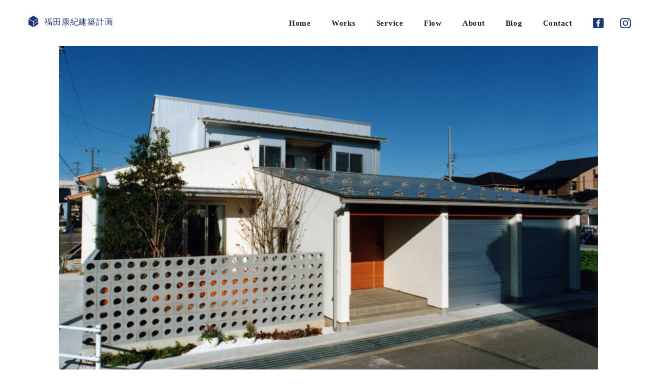

--- FILE ---
content_type: text/html; charset=UTF-8
request_url: https://www.yas-ap.com/works/works-490/
body_size: 9543
content:
<!DOCTYPE html>
<html dir="ltr" lang="ja"
	prefix="og: https://ogp.me/ns#" >
    <head>
<!-- Google tag (gtag.js) -->
<script async src="https://www.googletagmanager.com/gtag/js?id=G-1YDK2MG5Y4"></script>
<script>
  window.dataLayer = window.dataLayer || [];
  function gtag(){dataLayer.push(arguments);}
  gtag('js', new Date());

  gtag('config', 'G-1YDK2MG5Y4');
</script>
    <script type="text/javascript">
      var _gaq = _gaq || [];
      _gaq.push(['_setAccount', 'UA-20839994-1']);
      _gaq.push(['_trackPageview']);
      (function() {
        var ga = document.createElement('script'); ga.type = 'text/javascript'; ga.async = true;
        ga.src = ('https:' == document.location.protocol ? 'https://ssl' : 'http://www') + '.google-analytics.com/ga.js';
        var s = document.getElementsByTagName('script')[0]; s.parentNode.insertBefore(ga, s);
      })();
    </script>
    <meta charset="UTF-8">
    <meta http-equiv="X-UA-Compatible" content="IE=edge">
    <meta name="format-detection" content="telephone=no,address=no,email=no">
    <meta name="viewport" content="width=device-width, initial-scale=1">
    <meta name="viewport" content="width=device-width">
    


    <!-- ※Google Font読み込み -->
    <!-- <link rel="preconnect" href="https://fonts.googleapis.com">
    <link rel="preconnect" href="https://fonts.gstatic.com" crossorigin>
    <link href="https://fonts.googleapis.com/css2?family=Antonio:wght@100;200;300;500;600;700&family=Open+Sans:wght@300;400;600;700;800&display=swap" rel="stylesheet"> -->

    <link rel="preconnect" href="https://fonts.googleapis.com">
    <link rel="preconnect" href="https://fonts.gstatic.com" crossorigin>
    <link href="https://fonts.googleapis.com/css2?family=Open+Sans:ital,wght@0,300;0,400;0,600;0,700;1,300;1,400;1,600&display=swap" rel="stylesheet">

          <link rel="stylesheet" href="https://www.yas-ap.com/_alt_wp/wp-content/themes/yas-ap/lib/swiper/css/swiper.min.css">
      <link href="https://www.yas-ap.com/_alt_wp/wp-content/themes/yas-ap/css/works.view.css?" rel="stylesheet" type="text/css">
    
    
		<!-- All in One SEO 4.3.7 - aioseo.com -->
		<title>泉本町の家 - 石川県金沢市の建築設計事務所【福田康紀建築計画】</title>
		<meta name="description" content="「中庭のある住まい」 掲載： 金澤０４-３・４月号 映画館のある家０４Vol.２号 マイホームいしかわ０５-０" />
		<meta name="robots" content="max-image-preview:large" />
		<link rel="canonical" href="https://www.yas-ap.com/works/works-490" />
		<meta name="generator" content="All in One SEO (AIOSEO) 4.3.7" />
		<meta property="og:locale" content="ja_JP" />
		<meta property="og:site_name" content="石川県金沢市の建築設計事務所【福田康紀建築計画】 - 金沢で新築や注文住宅の建築設計ならお任せください" />
		<meta property="og:type" content="article" />
		<meta property="og:title" content="泉本町の家 - 石川県金沢市の建築設計事務所【福田康紀建築計画】" />
		<meta property="og:description" content="「中庭のある住まい」 掲載： 金澤０４-３・４月号 映画館のある家０４Vol.２号 マイホームいしかわ０５-０" />
		<meta property="og:url" content="https://www.yas-ap.com/works/works-490" />
		<meta property="og:image" content="https://www.yas-ap.com/_alt_wp/wp-content/uploads/2021/08/Web-1920-–-1.jpg" />
		<meta property="og:image:secure_url" content="https://www.yas-ap.com/_alt_wp/wp-content/uploads/2021/08/Web-1920-–-1.jpg" />
		<meta property="og:image:width" content="1920" />
		<meta property="og:image:height" content="1080" />
		<meta property="article:published_time" content="2020-09-06T18:43:01+00:00" />
		<meta property="article:modified_time" content="2020-10-07T07:33:21+00:00" />
		<meta property="article:publisher" content="https://www.facebook.com/fyasap/" />
		<meta name="twitter:card" content="summary" />
		<meta name="twitter:title" content="泉本町の家 - 石川県金沢市の建築設計事務所【福田康紀建築計画】" />
		<meta name="twitter:description" content="「中庭のある住まい」 掲載： 金澤０４-３・４月号 映画館のある家０４Vol.２号 マイホームいしかわ０５-０" />
		<meta name="twitter:image" content="https://www.yas-ap.com/_alt_wp/wp-content/uploads/2021/08/Web-1920-–-1.jpg" />
		<script type="application/ld+json" class="aioseo-schema">
			{"@context":"https:\/\/schema.org","@graph":[{"@type":"BreadcrumbList","@id":"https:\/\/www.yas-ap.com\/works\/works-490#breadcrumblist","itemListElement":[{"@type":"ListItem","@id":"https:\/\/www.yas-ap.com\/#listItem","position":1,"item":{"@type":"WebPage","@id":"https:\/\/www.yas-ap.com\/","name":"\u30db\u30fc\u30e0","description":"\u77f3\u5ddd\u770c\u91d1\u6ca2\u5e02\u306b\u3042\u308b\u5efa\u7bc9\u8a2d\u8a08\u4e8b\u52d9\u6240\u3001\u798f\u7530\u5eb7\u7d00\u5efa\u7bc9\u8a08\u753b\u3067\u3059\u3002\u300c\u5bb6\u65cf\u306e\u3064\u306a\u304c\u308a\u3092\u5927\u5207\u306b\u3057\u305f\u4f4f\u307e\u3044\u300d\u3092\u5f37\u307f\u306b\u3001\u91d1\u6ca2\u3067\u9577\u5e74\u3001\u65b0\u7bc9\u8a2d\u8a08\u3084\u30ea\u30ce\u30d9\u30fc\u30b7\u30e7\u30f3\u8a2d\u8a08\u306b\u643a\u308f\u3063\u3066\u304a\u308a\u307e\u3059\u3002\u5bb6\u65cf\u304c\u7e4b\u304c\u308b\u3001\u6696\u304b\u304f\u3084\u3055\u3057\u3044\u3001\u6a5f\u80fd\u7684\u306a\u4f4f\u307e\u3044\u306e\u3054\u63d0\u6848\u3092\u3055\u305b\u3066\u3044\u305f\u3060\u304d\u307e\u3059\u3002","url":"https:\/\/www.yas-ap.com\/"}}]},{"@type":"Organization","@id":"https:\/\/www.yas-ap.com\/#organization","name":"\u798f\u7530\u5eb7\u7d00\u5efa\u7bc9\u8a08\u753b","url":"https:\/\/www.yas-ap.com\/","logo":{"@type":"ImageObject","url":"https:\/\/www.yas-ap.com\/_alt_wp\/wp-content\/uploads\/2021\/08\/Web-1920-\u2013-1.jpg","@id":"https:\/\/www.yas-ap.com\/#organizationLogo","width":1920,"height":1080},"image":{"@id":"https:\/\/www.yas-ap.com\/#organizationLogo"},"sameAs":["https:\/\/www.facebook.com\/fyasap\/","https:\/\/www.instagram.com\/fukuda_architects\/"],"contactPoint":{"@type":"ContactPoint","telephone":"+81762613219","contactType":"Sales"}},{"@type":"Person","@id":"https:\/\/www.yas-ap.com\/author\/admin_fukuda\/#author","url":"https:\/\/www.yas-ap.com\/author\/admin_fukuda\/","name":"admin_fukuda","image":{"@type":"ImageObject","@id":"https:\/\/www.yas-ap.com\/works\/works-490#authorImage","url":"https:\/\/secure.gravatar.com\/avatar\/1a3eef6ee3f092b87d06016dccef0117?s=96&d=mm&r=g","width":96,"height":96,"caption":"admin_fukuda"}},{"@type":"WebPage","@id":"https:\/\/www.yas-ap.com\/works\/works-490#webpage","url":"https:\/\/www.yas-ap.com\/works\/works-490","name":"\u6cc9\u672c\u753a\u306e\u5bb6 - \u77f3\u5ddd\u770c\u91d1\u6ca2\u5e02\u306e\u5efa\u7bc9\u8a2d\u8a08\u4e8b\u52d9\u6240\u3010\u798f\u7530\u5eb7\u7d00\u5efa\u7bc9\u8a08\u753b\u3011","description":"\u300c\u4e2d\u5ead\u306e\u3042\u308b\u4f4f\u307e\u3044\u300d \u63b2\u8f09\uff1a \u91d1\u6fa4\uff10\uff14-\uff13\u30fb\uff14\u6708\u53f7 \u6620\u753b\u9928\u306e\u3042\u308b\u5bb6\uff10\uff14Vol.\uff12\u53f7 \u30de\u30a4\u30db\u30fc\u30e0\u3044\u3057\u304b\u308f\uff10\uff15-\uff10","inLanguage":"ja","isPartOf":{"@id":"https:\/\/www.yas-ap.com\/#website"},"breadcrumb":{"@id":"https:\/\/www.yas-ap.com\/works\/works-490#breadcrumblist"},"author":{"@id":"https:\/\/www.yas-ap.com\/author\/admin_fukuda\/#author"},"creator":{"@id":"https:\/\/www.yas-ap.com\/author\/admin_fukuda\/#author"},"datePublished":"2020-09-06T18:43:01+09:00","dateModified":"2020-10-07T07:33:21+09:00"},{"@type":"WebSite","@id":"https:\/\/www.yas-ap.com\/#website","url":"https:\/\/www.yas-ap.com\/","name":"\u77f3\u5ddd\u770c\u91d1\u6ca2\u5e02\u306e\u5efa\u7bc9\u8a2d\u8a08\u4e8b\u52d9\u6240\u3010\u798f\u7530\u5eb7\u7d00\u5efa\u7bc9\u8a08\u753b\u3011","description":"\u91d1\u6ca2\u3067\u65b0\u7bc9\u3084\u6ce8\u6587\u4f4f\u5b85\u306e\u5efa\u7bc9\u8a2d\u8a08\u306a\u3089\u304a\u4efb\u305b\u304f\u3060\u3055\u3044","inLanguage":"ja","publisher":{"@id":"https:\/\/www.yas-ap.com\/#organization"}}]}
		</script>
		<!-- All in One SEO -->

<link rel='dns-prefetch' href='//www.googletagmanager.com' />
		<!-- This site uses the Google Analytics by MonsterInsights plugin v9.11.1 - Using Analytics tracking - https://www.monsterinsights.com/ -->
		<!-- Note: MonsterInsights is not currently configured on this site. The site owner needs to authenticate with Google Analytics in the MonsterInsights settings panel. -->
					<!-- No tracking code set -->
				<!-- / Google Analytics by MonsterInsights -->
		<link rel='stylesheet' id='wp-block-library-css' href='https://www.yas-ap.com/_alt_wp/wp-includes/css/dist/block-library/style.min.css?ver=6.2.8' type='text/css' media='all' />
<link rel='stylesheet' id='classic-theme-styles-css' href='https://www.yas-ap.com/_alt_wp/wp-includes/css/classic-themes.min.css?ver=6.2.8' type='text/css' media='all' />
<style id='global-styles-inline-css' type='text/css'>
body{--wp--preset--color--black: #000000;--wp--preset--color--cyan-bluish-gray: #abb8c3;--wp--preset--color--white: #ffffff;--wp--preset--color--pale-pink: #f78da7;--wp--preset--color--vivid-red: #cf2e2e;--wp--preset--color--luminous-vivid-orange: #ff6900;--wp--preset--color--luminous-vivid-amber: #fcb900;--wp--preset--color--light-green-cyan: #7bdcb5;--wp--preset--color--vivid-green-cyan: #00d084;--wp--preset--color--pale-cyan-blue: #8ed1fc;--wp--preset--color--vivid-cyan-blue: #0693e3;--wp--preset--color--vivid-purple: #9b51e0;--wp--preset--gradient--vivid-cyan-blue-to-vivid-purple: linear-gradient(135deg,rgba(6,147,227,1) 0%,rgb(155,81,224) 100%);--wp--preset--gradient--light-green-cyan-to-vivid-green-cyan: linear-gradient(135deg,rgb(122,220,180) 0%,rgb(0,208,130) 100%);--wp--preset--gradient--luminous-vivid-amber-to-luminous-vivid-orange: linear-gradient(135deg,rgba(252,185,0,1) 0%,rgba(255,105,0,1) 100%);--wp--preset--gradient--luminous-vivid-orange-to-vivid-red: linear-gradient(135deg,rgba(255,105,0,1) 0%,rgb(207,46,46) 100%);--wp--preset--gradient--very-light-gray-to-cyan-bluish-gray: linear-gradient(135deg,rgb(238,238,238) 0%,rgb(169,184,195) 100%);--wp--preset--gradient--cool-to-warm-spectrum: linear-gradient(135deg,rgb(74,234,220) 0%,rgb(151,120,209) 20%,rgb(207,42,186) 40%,rgb(238,44,130) 60%,rgb(251,105,98) 80%,rgb(254,248,76) 100%);--wp--preset--gradient--blush-light-purple: linear-gradient(135deg,rgb(255,206,236) 0%,rgb(152,150,240) 100%);--wp--preset--gradient--blush-bordeaux: linear-gradient(135deg,rgb(254,205,165) 0%,rgb(254,45,45) 50%,rgb(107,0,62) 100%);--wp--preset--gradient--luminous-dusk: linear-gradient(135deg,rgb(255,203,112) 0%,rgb(199,81,192) 50%,rgb(65,88,208) 100%);--wp--preset--gradient--pale-ocean: linear-gradient(135deg,rgb(255,245,203) 0%,rgb(182,227,212) 50%,rgb(51,167,181) 100%);--wp--preset--gradient--electric-grass: linear-gradient(135deg,rgb(202,248,128) 0%,rgb(113,206,126) 100%);--wp--preset--gradient--midnight: linear-gradient(135deg,rgb(2,3,129) 0%,rgb(40,116,252) 100%);--wp--preset--duotone--dark-grayscale: url('#wp-duotone-dark-grayscale');--wp--preset--duotone--grayscale: url('#wp-duotone-grayscale');--wp--preset--duotone--purple-yellow: url('#wp-duotone-purple-yellow');--wp--preset--duotone--blue-red: url('#wp-duotone-blue-red');--wp--preset--duotone--midnight: url('#wp-duotone-midnight');--wp--preset--duotone--magenta-yellow: url('#wp-duotone-magenta-yellow');--wp--preset--duotone--purple-green: url('#wp-duotone-purple-green');--wp--preset--duotone--blue-orange: url('#wp-duotone-blue-orange');--wp--preset--font-size--small: 13px;--wp--preset--font-size--medium: 20px;--wp--preset--font-size--large: 36px;--wp--preset--font-size--x-large: 42px;--wp--preset--spacing--20: 0.44rem;--wp--preset--spacing--30: 0.67rem;--wp--preset--spacing--40: 1rem;--wp--preset--spacing--50: 1.5rem;--wp--preset--spacing--60: 2.25rem;--wp--preset--spacing--70: 3.38rem;--wp--preset--spacing--80: 5.06rem;--wp--preset--shadow--natural: 6px 6px 9px rgba(0, 0, 0, 0.2);--wp--preset--shadow--deep: 12px 12px 50px rgba(0, 0, 0, 0.4);--wp--preset--shadow--sharp: 6px 6px 0px rgba(0, 0, 0, 0.2);--wp--preset--shadow--outlined: 6px 6px 0px -3px rgba(255, 255, 255, 1), 6px 6px rgba(0, 0, 0, 1);--wp--preset--shadow--crisp: 6px 6px 0px rgba(0, 0, 0, 1);}:where(.is-layout-flex){gap: 0.5em;}body .is-layout-flow > .alignleft{float: left;margin-inline-start: 0;margin-inline-end: 2em;}body .is-layout-flow > .alignright{float: right;margin-inline-start: 2em;margin-inline-end: 0;}body .is-layout-flow > .aligncenter{margin-left: auto !important;margin-right: auto !important;}body .is-layout-constrained > .alignleft{float: left;margin-inline-start: 0;margin-inline-end: 2em;}body .is-layout-constrained > .alignright{float: right;margin-inline-start: 2em;margin-inline-end: 0;}body .is-layout-constrained > .aligncenter{margin-left: auto !important;margin-right: auto !important;}body .is-layout-constrained > :where(:not(.alignleft):not(.alignright):not(.alignfull)){max-width: var(--wp--style--global--content-size);margin-left: auto !important;margin-right: auto !important;}body .is-layout-constrained > .alignwide{max-width: var(--wp--style--global--wide-size);}body .is-layout-flex{display: flex;}body .is-layout-flex{flex-wrap: wrap;align-items: center;}body .is-layout-flex > *{margin: 0;}:where(.wp-block-columns.is-layout-flex){gap: 2em;}.has-black-color{color: var(--wp--preset--color--black) !important;}.has-cyan-bluish-gray-color{color: var(--wp--preset--color--cyan-bluish-gray) !important;}.has-white-color{color: var(--wp--preset--color--white) !important;}.has-pale-pink-color{color: var(--wp--preset--color--pale-pink) !important;}.has-vivid-red-color{color: var(--wp--preset--color--vivid-red) !important;}.has-luminous-vivid-orange-color{color: var(--wp--preset--color--luminous-vivid-orange) !important;}.has-luminous-vivid-amber-color{color: var(--wp--preset--color--luminous-vivid-amber) !important;}.has-light-green-cyan-color{color: var(--wp--preset--color--light-green-cyan) !important;}.has-vivid-green-cyan-color{color: var(--wp--preset--color--vivid-green-cyan) !important;}.has-pale-cyan-blue-color{color: var(--wp--preset--color--pale-cyan-blue) !important;}.has-vivid-cyan-blue-color{color: var(--wp--preset--color--vivid-cyan-blue) !important;}.has-vivid-purple-color{color: var(--wp--preset--color--vivid-purple) !important;}.has-black-background-color{background-color: var(--wp--preset--color--black) !important;}.has-cyan-bluish-gray-background-color{background-color: var(--wp--preset--color--cyan-bluish-gray) !important;}.has-white-background-color{background-color: var(--wp--preset--color--white) !important;}.has-pale-pink-background-color{background-color: var(--wp--preset--color--pale-pink) !important;}.has-vivid-red-background-color{background-color: var(--wp--preset--color--vivid-red) !important;}.has-luminous-vivid-orange-background-color{background-color: var(--wp--preset--color--luminous-vivid-orange) !important;}.has-luminous-vivid-amber-background-color{background-color: var(--wp--preset--color--luminous-vivid-amber) !important;}.has-light-green-cyan-background-color{background-color: var(--wp--preset--color--light-green-cyan) !important;}.has-vivid-green-cyan-background-color{background-color: var(--wp--preset--color--vivid-green-cyan) !important;}.has-pale-cyan-blue-background-color{background-color: var(--wp--preset--color--pale-cyan-blue) !important;}.has-vivid-cyan-blue-background-color{background-color: var(--wp--preset--color--vivid-cyan-blue) !important;}.has-vivid-purple-background-color{background-color: var(--wp--preset--color--vivid-purple) !important;}.has-black-border-color{border-color: var(--wp--preset--color--black) !important;}.has-cyan-bluish-gray-border-color{border-color: var(--wp--preset--color--cyan-bluish-gray) !important;}.has-white-border-color{border-color: var(--wp--preset--color--white) !important;}.has-pale-pink-border-color{border-color: var(--wp--preset--color--pale-pink) !important;}.has-vivid-red-border-color{border-color: var(--wp--preset--color--vivid-red) !important;}.has-luminous-vivid-orange-border-color{border-color: var(--wp--preset--color--luminous-vivid-orange) !important;}.has-luminous-vivid-amber-border-color{border-color: var(--wp--preset--color--luminous-vivid-amber) !important;}.has-light-green-cyan-border-color{border-color: var(--wp--preset--color--light-green-cyan) !important;}.has-vivid-green-cyan-border-color{border-color: var(--wp--preset--color--vivid-green-cyan) !important;}.has-pale-cyan-blue-border-color{border-color: var(--wp--preset--color--pale-cyan-blue) !important;}.has-vivid-cyan-blue-border-color{border-color: var(--wp--preset--color--vivid-cyan-blue) !important;}.has-vivid-purple-border-color{border-color: var(--wp--preset--color--vivid-purple) !important;}.has-vivid-cyan-blue-to-vivid-purple-gradient-background{background: var(--wp--preset--gradient--vivid-cyan-blue-to-vivid-purple) !important;}.has-light-green-cyan-to-vivid-green-cyan-gradient-background{background: var(--wp--preset--gradient--light-green-cyan-to-vivid-green-cyan) !important;}.has-luminous-vivid-amber-to-luminous-vivid-orange-gradient-background{background: var(--wp--preset--gradient--luminous-vivid-amber-to-luminous-vivid-orange) !important;}.has-luminous-vivid-orange-to-vivid-red-gradient-background{background: var(--wp--preset--gradient--luminous-vivid-orange-to-vivid-red) !important;}.has-very-light-gray-to-cyan-bluish-gray-gradient-background{background: var(--wp--preset--gradient--very-light-gray-to-cyan-bluish-gray) !important;}.has-cool-to-warm-spectrum-gradient-background{background: var(--wp--preset--gradient--cool-to-warm-spectrum) !important;}.has-blush-light-purple-gradient-background{background: var(--wp--preset--gradient--blush-light-purple) !important;}.has-blush-bordeaux-gradient-background{background: var(--wp--preset--gradient--blush-bordeaux) !important;}.has-luminous-dusk-gradient-background{background: var(--wp--preset--gradient--luminous-dusk) !important;}.has-pale-ocean-gradient-background{background: var(--wp--preset--gradient--pale-ocean) !important;}.has-electric-grass-gradient-background{background: var(--wp--preset--gradient--electric-grass) !important;}.has-midnight-gradient-background{background: var(--wp--preset--gradient--midnight) !important;}.has-small-font-size{font-size: var(--wp--preset--font-size--small) !important;}.has-medium-font-size{font-size: var(--wp--preset--font-size--medium) !important;}.has-large-font-size{font-size: var(--wp--preset--font-size--large) !important;}.has-x-large-font-size{font-size: var(--wp--preset--font-size--x-large) !important;}
.wp-block-navigation a:where(:not(.wp-element-button)){color: inherit;}
:where(.wp-block-columns.is-layout-flex){gap: 2em;}
.wp-block-pullquote{font-size: 1.5em;line-height: 1.6;}
</style>

<!-- Google アナリティクス スニペット (Site Kit が追加) -->
<script type='text/javascript' src='https://www.googletagmanager.com/gtag/js?id=UA-233524598-1' id='google_gtagjs-js' async></script>
<script type='text/javascript' id='google_gtagjs-js-after'>
window.dataLayer = window.dataLayer || [];function gtag(){dataLayer.push(arguments);}
gtag('set', 'linker', {"domains":["www.yas-ap.com"]} );
gtag("js", new Date());
gtag("set", "developer_id.dZTNiMT", true);
gtag("config", "UA-233524598-1", {"anonymize_ip":true});
gtag("config", "G-PCEKCW1P9G");
</script>

<!-- (ここまで) Google アナリティクス スニペット (Site Kit が追加) -->
<link rel='shortlink' href='https://www.yas-ap.com/?p=490' />
<meta name="generator" content="Site Kit by Google 1.99.0" /><link rel="apple-touch-icon" sizes="180x180" href="/_alt_wp/wp-content/uploads/fbrfg/apple-touch-icon.png">
<link rel="icon" type="image/png" sizes="32x32" href="/_alt_wp/wp-content/uploads/fbrfg/favicon-32x32.png">
<link rel="icon" type="image/png" sizes="16x16" href="/_alt_wp/wp-content/uploads/fbrfg/favicon-16x16.png">
<link rel="manifest" href="/_alt_wp/wp-content/uploads/fbrfg/site.webmanifest">
<link rel="shortcut icon" href="/_alt_wp/wp-content/uploads/fbrfg/favicon.ico">
<meta name="msapplication-TileColor" content="#da532c">
<meta name="msapplication-config" content="/_alt_wp/wp-content/uploads/fbrfg/browserconfig.xml">
<meta name="theme-color" content="#ffffff"><style type="text/css">.recentcomments a{display:inline !important;padding:0 !important;margin:0 !important;}</style>  </head>

<body>
  <div class="wrapper">
    <header>
      <div class="header__inner header__inner--Active header__inner--Kasou">
        <h1 class="header__companyName">
          <a href="https://www.yas-ap.com/" class="header__companyNameLink">
            <img class="header__companyNameLogo" src="https://www.yas-ap.com/_alt_wp/wp-content/themes/yas-ap/img/meta/logo.svg" width="" height="" alt="石川県金沢市の建築家・建築設計事務所 - 福田康紀建築計画" />
            福田康紀<br>建築計画
          </a>
        </h1>

        <div class="header__navInner">
          <nav class="header__navBox">
            <ul class="header__navList">
              <li class="header__navItem sp-none">
                <a href="https://www.yas-ap.com/" class="header__navLink ">Home</a>
              </li>

              <li class="header__navItem sp-block">
                <a href="https://www.yas-ap.com/" class="header__navLink ">トップ</a>
              </li>

              <li class="header__navItem sp-none">
                <a href="https://www.yas-ap.com/works/" class="header__navLink ">Works</a>
              </li>

              <li class="header__navItem sp-block">
                <a href="https://www.yas-ap.com/works/" class="header__navLink ">設計事例</a>
              </li>

              <li class="header__navItem sp-block">
                <a href="https://www.yas-ap.com/service/shinchiku/" class="header__navLink ">新築住宅の設計</a>
              </li>

              <li class="header__navItem sp-block">
                <a href="https://www.yas-ap.com/service/renovation/" class="header__navLink ">既存住宅のリノベーション</a>
              </li>

              <li class="header__navItem sp-block">
                <a href="https://www.yas-ap.com/service/shop_naisou/" class="header__navLink ">店舗 / 事務所の設計・デザイン</a>
              </li>

              <li class="header__navItem header__navItem--more sp-none">
                <span class="header__navLink header__navLink--more ">
                  Service
                </span>

                <ul class="header__underLinkList">
                  <li class="header__underLinkItem">
                    <a href="https://www.yas-ap.com/service/shinchiku/" class="header__underLink ">新築住宅の設計</a>
                  </li>

                  <li class="header__underLinkItem">
                    <a href="https://www.yas-ap.com/service/renovation/" class="header__underLink ">既存住宅のリノベーション</a>
                  </li>

                  <li class="header__underLinkItem">
                    <a href="https://www.yas-ap.com/service/shop_naisou/" class="header__underLink ">店舗 / 事務所のデザイン・リノベーション</a>
                  </li>
                </ul>
              </li>







              <li class="header__navItem header__navItem--more sp-none">
                <a href="https://www.yas-ap.com/flow/" class="header__navLink header__navLink--more ">
                  Flow
                </a>

                <ul class="header__underLinkList">
                  <li class="header__underLinkItem">
                    <a href="https://www.yas-ap.com/flow/" class="header__underLink">ご依頼の流れ</a>
                  </li>

                  <li class="header__underLinkItem">
                    <a href="https://www.yas-ap.com/flow/#term" class="header__underLink">家づくりの期間について</a>
                  </li>

                  <li class="header__underLinkItem">
                    <a href="https://www.yas-ap.com/flow/#price" class="header__underLink">予算について</a>
                  </li>
                </ul>
              </li>





              <li class="header__navItem sp-block">
                <a href="https://www.yas-ap.com/flow/" class="header__navLink ">ご依頼の流れ</a>
              </li>

              <li class="header__navItem sp-none">
                <a href="https://www.yas-ap.com/about_us/" class="header__navLink ">About</a>
              </li>

              <li class="header__navItem sp-block">
                <a href="https://www.yas-ap.com/about_us/" class="header__navLink ">プロフィール</a>
              </li>

              <li class="header__navItem sp-none">
                <a href="https://www.yas-ap.com/blog/" class="header__navLink ">Blog</a>
              </li>

              <li class="header__navItem sp-block">
                <a href="https://www.yas-ap.com/blog/" class="header__navLink ">ブログ</a>
              </li>

              <li class="header__navItem sp-none">
                <a href="https://www.yas-ap.com/contact/" class="header__navLink ">Contact</a>
              </li>

              <li class="header__navItem sp-block">
                <a href="https://www.yas-ap.com/contact/" class="header__navLink ">お問い合わせ</a>
              </li>

              <li class="header__navItem header__navItem--sns">
                <a href="https://www.facebook.com/fyasap/" target="_blank" class="header__navLink header__navLink--sns">
                  <svg class="header__navSnsIcon" xmlns="http://www.w3.org/2000/svg" width="20.975" height="20.975"><path data-name="パス 176" d="M17.955 0H3.02A3.02 3.02 0 000 3.02v14.935a3.02 3.02 0 003.02 3.02h14.935a3.02 3.02 0 003.02-3.02V3.02A3.02 3.02 0 0017.955 0zm-3.706 5.649h-1.364c-1.069 0-1.276.508-1.276 1.254v1.644h2.55l-.332 2.575h-2.218v6.608H8.95v-6.607H6.726V8.547H8.95v-1.9a3.1 3.1 0 013.312-3.4 18.248 18.248 0 011.987.1v2.3z"/></svg>
                </a>

                <a href="https://www.instagram.com/fukuda_architects/" target="_blank" class="header__navLink header__navLink--sns">
                  <svg class="header__navSnsIcon" data-name="グループ 39" xmlns="http://www.w3.org/2000/svg" width="20.975" height="20.975"><path data-name="パス 177" d="M10.493-.001h4.354a6.148 6.148 0 013.759 1.15 5.735 5.735 0 012.332 4.352c.049.629.034 1.263.034 1.895v7.351a6.784 6.784 0 01-.563 2.893 5.539 5.539 0 01-4.334 3.223 7.334 7.334 0 01-1.257.1q-4.342.013-8.685 0a6.128 6.128 0 01-4.054-1.364 5.705 5.705 0 01-2.017-3.814 6.28 6.28 0 01-.055-.793c0-3.043-.021-6.087.009-9.13a5.737 5.737 0 011.808-4.3A5.512 5.512 0 015.485.048C7.152-.011 8.824.034 10.493.034v-.035zm-.016 19.034c1.4 0 2.793.006 4.19 0a6.417 6.417 0 001.094-.085 3.649 3.649 0 002.955-2.267 5.8 5.8 0 00.379-2.107c.046-2.73.02-5.461.017-8.192a6.322 6.322 0 00-.045-.887A3.824 3.824 0 0017.1 2.456a4.463 4.463 0 00-2.164-.5H6.159a5.764 5.764 0 00-.793.052 3.628 3.628 0 00-3.132 2.391 5.053 5.053 0 00-.293 1.814v8.566a5.949 5.949 0 00.089 1.047 3.514 3.514 0 002.639 2.991 6.38 6.38 0 001.567.213c1.416.025 2.829.006 4.241.006z" fill-rule="evenodd"/><path data-name="パス 178" d="M15.893 10.454a5.41 5.41 0 11-5.4-5.412 5.418 5.418 0 015.4 5.412zm-5.408 3.458a3.466 3.466 0 10-3.462-3.469 3.483 3.483 0 003.462 3.469z" fill-rule="evenodd"/><path data-name="パス 179" d="M16.094 6.131a1.223 1.223 0 11.031-2.445 1.223 1.223 0 11-.031 2.445z" fill-rule="evenodd"/></svg>
                </a>
              </li>
            </ul>
          </nav>
        </div>
      </div>


      <div class="menu__inner">
        <a href="javascript:void(0)" class="menu__button"><span>MENU</span></a>
      </div>
    </header>


    <main>


      <!-- <div class="mainv">
        <div class="mainv__inner">

          <div class="mainv__leftContent">
            <address class="mainv__address pc-block">
              <p>〒920-0024<br>石川県金沢市<br>西念３丁目21-20</p>
            </address>

            <div class="mainv__scroll">
              <p class="mainv__scrollText">SCROLL</p>
              <p class="mainv__scrollArrow"></p>
            </div>
          </div>

          <div class="mainv__rightContent">
            <div class="mainv__textbox MoveUp">
              <p class="mainv__textboxText">Works</p>
              <p class="mainv__textboxDescription">
                泉本町の家              </p>
            </div>

            <div class="mainv__img" style="background-image: url(https://www.yas-ap.com/_alt_wp/wp-content/themes/yas-ap//img/mainv/works@2x.jpg);"></div>
          </div>

        </div>
      </div> -->


      <div class="main__inner">
        <div class="main__h2wrap main__h2wrap--first FadeIn">
          <!-- <h2 class="main__title">Photo</h2> -->

          
          <div class="photo__inner">
            <div class="swiper-container slider slider__main">
              <div class="swiper-wrapper">
                                  <div class="swiper-slide swiper-slideMainWorks">
                    <div class="swiperImageBox" style="background-image: url(https://www.yas-ap.com/_alt_wp/wp-content/uploads/2020/09/mura01.jpg);">
                      <img src="https://www.yas-ap.com/_alt_wp/wp-content/themes/yas-ap/img/works/dummy01.jpg" width="" height="" alt="">
                    </div>
                  </div>
                                  <div class="swiper-slide swiper-slideMainWorks">
                    <div class="swiperImageBox" style="background-image: url(https://www.yas-ap.com/_alt_wp/wp-content/uploads/2020/09/mura02.jpg);">
                      <img src="https://www.yas-ap.com/_alt_wp/wp-content/themes/yas-ap/img/works/dummy01.jpg" width="" height="" alt="">
                    </div>
                  </div>
                                  <div class="swiper-slide swiper-slideMainWorks">
                    <div class="swiperImageBox" style="background-image: url(https://www.yas-ap.com/_alt_wp/wp-content/uploads/2020/09/mura03.jpg);">
                      <img src="https://www.yas-ap.com/_alt_wp/wp-content/themes/yas-ap/img/works/dummy01.jpg" width="" height="" alt="">
                    </div>
                  </div>
                                  <div class="swiper-slide swiper-slideMainWorks">
                    <div class="swiperImageBox" style="background-image: url(https://www.yas-ap.com/_alt_wp/wp-content/uploads/2020/09/mura04.jpg);">
                      <img src="https://www.yas-ap.com/_alt_wp/wp-content/themes/yas-ap/img/works/dummy01.jpg" width="" height="" alt="">
                    </div>
                  </div>
                                  <div class="swiper-slide swiper-slideMainWorks">
                    <div class="swiperImageBox" style="background-image: url(https://www.yas-ap.com/_alt_wp/wp-content/uploads/2020/09/mura05.jpg);">
                      <img src="https://www.yas-ap.com/_alt_wp/wp-content/themes/yas-ap/img/works/dummy01.jpg" width="" height="" alt="">
                    </div>
                  </div>
                                  <div class="swiper-slide swiper-slideMainWorks">
                    <div class="swiperImageBox" style="background-image: url(https://www.yas-ap.com/_alt_wp/wp-content/uploads/2020/09/mura06.jpg);">
                      <img src="https://www.yas-ap.com/_alt_wp/wp-content/themes/yas-ap/img/works/dummy01.jpg" width="" height="" alt="">
                    </div>
                  </div>
                                  <div class="swiper-slide swiper-slideMainWorks">
                    <div class="swiperImageBox" style="background-image: url(https://www.yas-ap.com/_alt_wp/wp-content/uploads/2020/09/mura07.jpg);">
                      <img src="https://www.yas-ap.com/_alt_wp/wp-content/themes/yas-ap/img/works/dummy01.jpg" width="" height="" alt="">
                    </div>
                  </div>
                              </div>

              <div class="swiper-button-next"></div>

              <div class="swiper-button-prev"></div>
            </div>

            <div class="swiper-container slider-thumbnail slider-linkSlider">
              <div class="swiper-wrapper slider-linkSliderFlex">
                                  <div class="swiper-slide swiper-cursor">
                    <div class="swiperImageBox" style="background-image: url(https://www.yas-ap.com/_alt_wp/wp-content/uploads/2020/09/mura01-150x150.jpg);">
                      <img src="https://www.yas-ap.com/_alt_wp/wp-content/themes/yas-ap/img/works/dummy01.jpg" width="" height="" alt="">
                    </div>
                  </div>
                                  <div class="swiper-slide swiper-cursor">
                    <div class="swiperImageBox" style="background-image: url(https://www.yas-ap.com/_alt_wp/wp-content/uploads/2020/09/mura02-150x150.jpg);">
                      <img src="https://www.yas-ap.com/_alt_wp/wp-content/themes/yas-ap/img/works/dummy01.jpg" width="" height="" alt="">
                    </div>
                  </div>
                                  <div class="swiper-slide swiper-cursor">
                    <div class="swiperImageBox" style="background-image: url(https://www.yas-ap.com/_alt_wp/wp-content/uploads/2020/09/mura03-150x150.jpg);">
                      <img src="https://www.yas-ap.com/_alt_wp/wp-content/themes/yas-ap/img/works/dummy01.jpg" width="" height="" alt="">
                    </div>
                  </div>
                                  <div class="swiper-slide swiper-cursor">
                    <div class="swiperImageBox" style="background-image: url(https://www.yas-ap.com/_alt_wp/wp-content/uploads/2020/09/mura04-150x150.jpg);">
                      <img src="https://www.yas-ap.com/_alt_wp/wp-content/themes/yas-ap/img/works/dummy01.jpg" width="" height="" alt="">
                    </div>
                  </div>
                                  <div class="swiper-slide swiper-cursor">
                    <div class="swiperImageBox" style="background-image: url(https://www.yas-ap.com/_alt_wp/wp-content/uploads/2020/09/mura05-150x150.jpg);">
                      <img src="https://www.yas-ap.com/_alt_wp/wp-content/themes/yas-ap/img/works/dummy01.jpg" width="" height="" alt="">
                    </div>
                  </div>
                                  <div class="swiper-slide swiper-cursor">
                    <div class="swiperImageBox" style="background-image: url(https://www.yas-ap.com/_alt_wp/wp-content/uploads/2020/09/mura06-150x150.jpg);">
                      <img src="https://www.yas-ap.com/_alt_wp/wp-content/themes/yas-ap/img/works/dummy01.jpg" width="" height="" alt="">
                    </div>
                  </div>
                                  <div class="swiper-slide swiper-cursor">
                    <div class="swiperImageBox" style="background-image: url(https://www.yas-ap.com/_alt_wp/wp-content/uploads/2020/09/mura07-150x150.jpg);">
                      <img src="https://www.yas-ap.com/_alt_wp/wp-content/themes/yas-ap/img/works/dummy01.jpg" width="" height="" alt="">
                    </div>
                  </div>
                
                                  <div class="swiper-slide swiper-cursor"></div>
                                  <div class="swiper-slide swiper-cursor"></div>
                                  <div class="swiper-slide swiper-cursor"></div>
                                  <div class="swiper-slide swiper-cursor"></div>
                                  <div class="swiper-slide swiper-cursor"></div>
                                  <div class="swiper-slide swiper-cursor"></div>
                                  <div class="swiper-slide swiper-cursor"></div>
                                  <div class="swiper-slide swiper-cursor"></div>
                                  <div class="swiper-slide swiper-cursor"></div>
                                  <div class="swiper-slide swiper-cursor"></div>
                                  <div class="swiper-slide swiper-cursor"></div>
                                  <div class="swiper-slide swiper-cursor"></div>
                                  <div class="swiper-slide swiper-cursor"></div>
                              </div>
            </div>
          </div>
        </div>

                
        <div class="main__h2wrap MoveUp">
          <h2 class="main__title">泉本町の家</h2>
          <p class="main__text">2003.10</p>

        </div>

        <div class="about MoveUp">
          <div class="wp_main">
                          <p>「中庭のある住まい」</p>
<p>掲載：<br />
金澤０４-３・４月号<br />
映画館のある家０４Vol.２号<br />
マイホームいしかわ０５-０１月号</p>
                      </div>

          <ul class="about__details">
            <li class="about__detail">新築/木造２階建て</li>
            <li class="about__detail">敷地面積：270.58㎡(81.86坪)</li>
            <li class="about__detail">延べ床面積：198.11㎡(59.94坪)</li>
            <li class="about__detail">家族構成：夫婦+子供１人</li>
          </ul>
        </div>

                            <div class="pagination__inner MoveUp">
            <div class="pagination__box">
                              <a class="pagination__link" href="https://www.yas-ap.com/works/works-484">
                  << 前の実績
                </a>
              
              <a class="pagination__link" href="https://www.yas-ap.com/works/">
                一覧に戻る
              </a>

                              <a class="pagination__link" href="https://www.yas-ap.com/works/works-499">
                  次の実績 >>
                </a>
                          </div>
          </div>
        


        <div class="main__h2wrap main__h2wrap--works  MoveUp">
          <h2 class="main__title">Works</h2>
          <p class="main__text">その他の設計事例</p>
        </div>

        <div class="worksView">
          <ul class="worksView__list">
                                    
              
                <li class="worksView__item MoveUp">
                  <a class="worksView__link" href="https://www.yas-ap.com/works/works-1554">
                    <div class="worksView__imageWrap" style="background-image: url(https://www.yas-ap.com/_alt_wp/wp-content/uploads/2024/12/tji001.jpg);">
                      <img class="worksView__img" src="https://www.yas-ap.com/_alt_wp/wp-content/themes/yas-ap/img/works/dummy_view.jpg" alt="">
                    </div>

                    <div class="worksView__textBox">
                      <p class="worksView__text">野田の家</p>
                    </div>
                  </a>
                </li>

              
              
                <li class="worksView__item MoveUp">
                  <a class="worksView__link" href="https://www.yas-ap.com/works/works-1533">
                    <div class="worksView__imageWrap" style="background-image: url(https://www.yas-ap.com/_alt_wp/wp-content/uploads/2024/12/tyng002.jpg);">
                      <img class="worksView__img" src="https://www.yas-ap.com/_alt_wp/wp-content/themes/yas-ap/img/works/dummy_view.jpg" alt="">
                    </div>

                    <div class="worksView__textBox">
                      <p class="worksView__text">大根布の家</p>
                    </div>
                  </a>
                </li>

              
              
                <li class="worksView__item MoveUp">
                  <a class="worksView__link" href="https://www.yas-ap.com/works/works-1517">
                    <div class="worksView__imageWrap" style="background-image: url(https://www.yas-ap.com/_alt_wp/wp-content/uploads/2024/12/gosm002.jpg);">
                      <img class="worksView__img" src="https://www.yas-ap.com/_alt_wp/wp-content/themes/yas-ap/img/works/dummy_view.jpg" alt="">
                    </div>

                    <div class="worksView__textBox">
                      <p class="worksView__text">高岡戸出狼の家</p>
                    </div>
                  </a>
                </li>

              
              
                            

              
                <li class="worksView__item MoveUp">
                  <a class="worksView__link" href="https://www.yas-ap.com/works/works-609">
                    <div class="worksView__imageWrap" style="background-image: url(https://www.yas-ap.com/_alt_wp/wp-content/uploads/2020/09/kosi01.jpg);">
                      <img class="worksView__img" src="https://www.yas-ap.com/_alt_wp/wp-content/themes/yas-ap/img/works/dummy_view.jpg" alt="">
                    </div>

                    <div class="worksView__textBox">
                      <p class="worksView__text">泉野町の家</p>
                    </div>
                  </a>
                </li>

              

              
                <li class="worksView__item MoveUp">
                  <a class="worksView__link" href="https://www.yas-ap.com/works/works-557">
                    <div class="worksView__imageWrap" style="background-image: url(https://www.yas-ap.com/_alt_wp/wp-content/uploads/2020/09/miya02.jpg);">
                      <img class="worksView__img" src="https://www.yas-ap.com/_alt_wp/wp-content/themes/yas-ap/img/works/dummy_view.jpg" alt="">
                    </div>

                    <div class="worksView__textBox">
                      <p class="worksView__text">南新保町の家</p>
                    </div>
                  </a>
                </li>

              

              
                <li class="worksView__item MoveUp">
                  <a class="worksView__link" href="https://www.yas-ap.com/works/works-634">
                    <div class="worksView__imageWrap" style="background-image: url(https://www.yas-ap.com/_alt_wp/wp-content/uploads/2020/09/take01.jpg);">
                      <img class="worksView__img" src="https://www.yas-ap.com/_alt_wp/wp-content/themes/yas-ap/img/works/dummy_view.jpg" alt="">
                    </div>

                    <div class="worksView__textBox">
                      <p class="worksView__text">田鶴浜町の家</p>
                    </div>
                  </a>
                </li>

              
          </ul>
        </div>

      </div>

    
  </main>


  <!--ページ遷移用コンテンツ-->
  
  <footer>
    <div class="foot__inner">
      <a href="https://www.yas-ap.com/contact/" class="foot__link">
        <!-- <img class="foot__linkImage" src="https://www.yas-ap.com/_alt_wp/wp-content/themes/yas-ap/img/footer/footer_img01.jpg" alt="" /> -->

        <div class="foot__linkBox">
          <div class="foot__linkFlex">
            <div class="foot__linkTitle">
              Contact
            </div>
            <span class="foot__linkBorder"></span>
            <p class="foot__linkText">お問い合わせ・ご相談</p>
          </div>
          <div class="foot__linkDescription">
            新築・リフォームを検討されている方、専門家に相談してみたい方、<br class="sp-none">
            ご相談は無料ですので、お気軽にお問い合わせください。
          </div>
        </div>
      </a>

      <div class="foot__box">
        <p class="foot__companyName">福田康紀建築計画</p>
        <div class="foot__nav">
          <ul class="foot__navList">
            <li class="foot__navItem "><a href="https://www.yas-ap.com/" class="foot__navLink">Home</a></li>

            <li class="foot__navItem "><a href="https://www.yas-ap.com/works/" class="foot__navLink">Works</a></li>

            <li class="foot__navItem foot__navItem--more">
              <span class="foot__navLink foot__navLink--more ">
                Service
              </span>

              <ul class="foot__underLinkList">
                <li class="foot__underLinkItem">
                  <a href="https://www.yas-ap.com/service/shinchiku/" class="foot__underLink ">新築住宅の設計</a>
                </li>

                <li class="foot__underLinkItem">
                  <a href="https://www.yas-ap.com/service/renovation/" class="foot__underLink ">既存住宅のリノベーション</a>
                </li>

                <li class="foot__underLinkItem">
                  <a href="https://www.yas-ap.com/service/shop_naisou/" class="foot__underLink ">店舗 / 事務所のデザイン・リノベーション</a>
                </li>
              </ul>
            </li>

            <li class="foot__navItem "><a href="https://www.yas-ap.com/flow/" class="foot__navLink">Flow</a></li>

            <li class="foot__navItem "><a href="https://www.yas-ap.com/about_us/" class="foot__navLink">About</a></li>

            <li class="foot__navItem "><a href="https://www.yas-ap.com/blog/" class="foot__navLink">Blog</a></li>

            <li class="foot__navItem "><a href="https://www.yas-ap.com/contact/" class="foot__navLink">Contact</a></li>

            <li class="foot__navItem foot__navItem--sns">
              <a href="https://www.facebook.com/fyasap/" target="_blank" class="foot__navLink foot__navLink--sns">
                <img src="https://www.yas-ap.com/_alt_wp/wp-content/themes/yas-ap/img/footer/facebook_icon.svg" alt="フェイスブックアイコン">
              </a>
              <a href="https://www.instagram.com/fukuda_architects/" target="_blank" class="foot__navLink foot__navLink--sns">
                <img src="https://www.yas-ap.com/_alt_wp/wp-content/themes/yas-ap/img/footer/insta_icon.svg" alt="インスタグラムアイコン">
              </a>
            </li>
          </ul>
        </div>
        <address class="foot__address">
          <ul class="foot__addressList">
            <li class="foot__addressItem">〒920-0024 石川県金沢市西念３丁目21-20</li>
            <li class="foot__addressItem"><a class="foot__mailLink" href="mail:fukuda@yas-ap.com">fukuda@yas-ap.com</a></li>
          </ul>
        </address>

        <a class="foot__telLink" href="tel:0762613219">076-261-3219</a>
      </div>
      <p class="copyright">Copyright &copy; All Rights Reserved.</p>
    </div>
  </footer>
</div>


<script type="text/javascript" src="https://www.yas-ap.com/_alt_wp/wp-content/themes/yas-ap/lib/jquery-3.4.1.min.js"></script>
<script src="https://www.yas-ap.com/_alt_wp/wp-content/themes/yas-ap/js/common.js"></script>
<script src="https://www.yas-ap.com/_alt_wp/wp-content/themes/yas-ap/lib/jquery.inview.min.js"></script>
<script src="https://www.yas-ap.com/_alt_wp/wp-content/themes/yas-ap/js/inview.setting.js"></script>
<script src="https://www.yas-ap.com/_alt_wp/wp-content/themes/yas-ap/lib/object-fit-images/ofi.min.js"></script>



  <script src="https://www.yas-ap.com/_alt_wp/wp-content/themes/yas-ap/lib/swiper/js/swiper.min.js"></script>
  <script src="https://www.yas-ap.com/_alt_wp/wp-content/themes/yas-ap/js/works.view.js?"></script>


</body>
</html>


--- FILE ---
content_type: text/css
request_url: https://www.yas-ap.com/_alt_wp/wp-content/themes/yas-ap/css/works.view.css?
body_size: 8077
content:
@charset "UTF-8";abbr,address,article,aside,audio,b,blockquote,body,caption,cite,code,dd,del,dfn,dialog,div,dl,dt,em,fieldset,figure,footer,form,h2,h3,h4,h5,h6,header,hgroup,html,i,iframe,img,ins,kbd,label,legend,li,mark,menu,nav,object,ol,p,pre,q,samp,section,small,span,strong,sub,sup,table,tbody,td,tfoot,th,thead,time,tr,ul,var,video{margin:0;padding:0;border:0;outline:0;font-size:100%;vertical-align:baseline;background:0 0;line-height:1.6}article,aside,dialog,figure,footer,header,hgroup,nav,section{display:block}nav ul{list-style:none}address,caption,cite,code,dfn,em,strong,th,var{font-style:normal}table{border-collapse:collapse;border-spacing:0}caption,th{text-align:left}q:after,q:before{content:''}embed,object{vertical-align:top}hr,legend{display:none}h1,h2,h3,h4,h5,h6{font-size:100%}abbr,acronym,fieldset,img{border:0}ol,ul{list-style-type:none}a,abbr,acronym,address,applet,article,aside,audio,b,big,blockquote,body,canvas,caption,center,cite,code,dd,del,details,dfn,div,dl,dt,em,embed,fieldset,figcaption,figure,footer,form,h1,h2,h3,h4,h5,h6,header,hgroup,html,i,iframe,img,ins,kbd,label,legend,li,mark,menu,nav,object,ol,output,p,pre,q,ruby,s,samp,section,small,span,strike,strong,sub,summary,sup,table,tbody,td,tfoot,th,thead,time,tr,tt,u,ul,var,video{margin:0;padding:0;border:0;font-size:100%;vertical-align:baseline}main{display:block}ol,ul{list-style:none}blockquote,q{quotes:none}blockquote:after,blockquote:before,q:after,q:before{content:'';content:none}table{border-collapse:collapse;border-spacing:0;vertical-align:top}address{font-style:normal}caption,td,th{font-weight:400;text-align:left}a:focus{outline:thin dotted}article,aside,details,figcaption,figure,footer,header,hgroup,nav,section{display:block}audio,canvas,video{display:inline-block}audio:not([controls]){display:none}del{color:#333}ins{background:#fff9c0;text-decoration:none}hr{border:0;height:1px;border-bottom:1px solid #ccc}sub,sup{font-size:75%;line-height:0;position:relative;vertical-align:baseline}button{border:0;background:0 0;display:block;cursor:pointer}input,textarea{-webkit-box-sizing:border-box;box-sizing:border-box}sup{top:-.5em}sub{bottom:-.25em}small{font-size:smaller}a,button{text-decoration:none;opacity:1}html{font-size:100%;-webkit-text-size-adjust:100%;-ms-text-size-adjust:100%}body{word-break:break-all}img{border:0;margin:0;padding:0;border:0;vertical-align:middle;-ms-interpolation-mode:bicubic;max-width:100%;height:auto}a{text-decoration:none}a:link{text-decoration:none;color:inherit}a:hover{text-decoration:none;color:inherit}a:visited{color:inherit}a,a:focus{outline:0}button,input,input:focus{outline:0}button::-moz-focus-inner,input::-moz-focus-inner{border:none}.MoveUp{opacity:0;-webkit-transform:translate(0,100px);transform:translate(0,100px);-webkit-transition:opacity 1.9s cubic-bezier(.19,1,.22,1),-webkit-transform 1.9s cubic-bezier(.19,1,.22,1);transition:opacity 1.9s cubic-bezier(.19,1,.22,1),-webkit-transform 1.9s cubic-bezier(.19,1,.22,1);transition:transform 1.9s cubic-bezier(.19,1,.22,1),opacity 1.9s cubic-bezier(.19,1,.22,1);transition:transform 1.9s cubic-bezier(.19,1,.22,1),opacity 1.9s cubic-bezier(.19,1,.22,1),-webkit-transform 1.9s cubic-bezier(.19,1,.22,1)}@media screen and (max-width:680px),screen and (max-width:737px) and (orientation:landscape){.MoveUp.only_pc{-webkit-transform:translate(0,0);transform:translate(0,0);opacity:1;-webkit-transition:opacity 0s cubic-bezier(.19,1,.22,1),-webkit-transform 0s cubic-bezier(.19,1,.22,1);transition:opacity 0s cubic-bezier(.19,1,.22,1),-webkit-transform 0s cubic-bezier(.19,1,.22,1);transition:transform 0s cubic-bezier(.19,1,.22,1),opacity 0s cubic-bezier(.19,1,.22,1);transition:transform 0s cubic-bezier(.19,1,.22,1),opacity 0s cubic-bezier(.19,1,.22,1),-webkit-transform 0s cubic-bezier(.19,1,.22,1)}}.MoveUpDone{-webkit-transform:translate(0,0);transform:translate(0,0);opacity:1}.MoveRight{opacity:0;-webkit-transform:translate(-50px,0);transform:translate(-50px,0);-webkit-transition:opacity 1.9s cubic-bezier(.19,1,.22,1),-webkit-transform 1.9s cubic-bezier(.19,1,.22,1);transition:opacity 1.9s cubic-bezier(.19,1,.22,1),-webkit-transform 1.9s cubic-bezier(.19,1,.22,1);transition:transform 1.9s cubic-bezier(.19,1,.22,1),opacity 1.9s cubic-bezier(.19,1,.22,1);transition:transform 1.9s cubic-bezier(.19,1,.22,1),opacity 1.9s cubic-bezier(.19,1,.22,1),-webkit-transform 1.9s cubic-bezier(.19,1,.22,1)}@media screen and (max-width:680px),screen and (max-width:737px) and (orientation:landscape){.MoveRight.only_pc{-webkit-transform:translate(0,0);transform:translate(0,0);opacity:1;-webkit-transition:opacity 0s cubic-bezier(.19,1,.22,1),-webkit-transform 0s cubic-bezier(.19,1,.22,1);transition:opacity 0s cubic-bezier(.19,1,.22,1),-webkit-transform 0s cubic-bezier(.19,1,.22,1);transition:transform 0s cubic-bezier(.19,1,.22,1),opacity 0s cubic-bezier(.19,1,.22,1);transition:transform 0s cubic-bezier(.19,1,.22,1),opacity 0s cubic-bezier(.19,1,.22,1),-webkit-transform 0s cubic-bezier(.19,1,.22,1)}}.MoveRightDone{-webkit-transform:translate(0,0);transform:translate(0,0);opacity:1}.MoveLeft{opacity:0;-webkit-transform:translate(50px,0);transform:translate(50px,0);-webkit-transition:opacity 1.9s cubic-bezier(.19,1,.22,1),-webkit-transform 1.9s cubic-bezier(.19,1,.22,1);transition:opacity 1.9s cubic-bezier(.19,1,.22,1),-webkit-transform 1.9s cubic-bezier(.19,1,.22,1);transition:transform 1.9s cubic-bezier(.19,1,.22,1),opacity 1.9s cubic-bezier(.19,1,.22,1);transition:transform 1.9s cubic-bezier(.19,1,.22,1),opacity 1.9s cubic-bezier(.19,1,.22,1),-webkit-transform 1.9s cubic-bezier(.19,1,.22,1)}@media screen and (max-width:680px),screen and (max-width:737px) and (orientation:landscape){.MoveLeft.only_pc{-webkit-transform:translate(0,0);transform:translate(0,0);opacity:1;-webkit-transition:opacity 0s cubic-bezier(.19,1,.22,1),-webkit-transform 0s cubic-bezier(.19,1,.22,1);transition:opacity 0s cubic-bezier(.19,1,.22,1),-webkit-transform 0s cubic-bezier(.19,1,.22,1);transition:transform 0s cubic-bezier(.19,1,.22,1),opacity 0s cubic-bezier(.19,1,.22,1);transition:transform 0s cubic-bezier(.19,1,.22,1),opacity 0s cubic-bezier(.19,1,.22,1),-webkit-transform 0s cubic-bezier(.19,1,.22,1)}}.MoveLeftDone{-webkit-transform:translate(0,0);transform:translate(0,0);opacity:1}.RotationContent{-webkit-transform:rotate(0);transform:rotate(0);-webkit-transition:-webkit-transform 1.5s cubic-bezier(.36,.1,.16,1);transition:-webkit-transform 1.5s cubic-bezier(.36,.1,.16,1);transition:transform 1.5s cubic-bezier(.36,.1,.16,1);transition:transform 1.5s cubic-bezier(.36,.1,.16,1),-webkit-transform 1.5s cubic-bezier(.36,.1,.16,1);-webkit-transition-delay:150ms;transition-delay:150ms}.RotationContentDone{-webkit-transform:rotate(360deg);transform:rotate(360deg)}.Rotation3dContent{-webkit-transform:rotateY(0);transform:rotateY(0);-webkit-transition:-webkit-transform 1s ease;transition:-webkit-transform 1s ease;transition:transform 1s ease;transition:transform 1s ease,-webkit-transform 1s ease}.Rotation3dContentDone{-webkit-transform:rotateY(360deg);transform:rotateY(360deg)}.ZoominContent{-webkit-transform:scale(0,0);transform:scale(0,0);-webkit-transition:-webkit-transform .5s ease;transition:-webkit-transform .5s ease;transition:transform .5s ease;transition:transform .5s ease,-webkit-transform .5s ease}.ZoominContentDone{-webkit-transform:scale(1,1);transform:scale(1,1)}.FadeIn{opacity:0;-webkit-transition:opacity 1s ease;transition:opacity 1s ease}.FadeInDone{opacity:1}.CoverInview{position:relative}.CoverInview::after{content:"";display:block;width:100%;height:100%;top:0;right:0;background:#1d3476;position:absolute;-webkit-transition:width 680ms 0s cubic-bezier(.165,.84,.44,1);transition:width 680ms 0s cubic-bezier(.165,.84,.44,1);z-index:3000}.CoverInviewBK::after{background:#000}.CoverInviewDone::after{width:0%}.Delay100ms{-webkit-transition-delay:.1s;transition-delay:.1s}.Delay150ms{-webkit-transition-delay:150ms;transition-delay:150ms}.Delay200ms{-webkit-transition-delay:.2s;transition-delay:.2s}.Delay300ms{-webkit-transition-delay:.3s;transition-delay:.3s}.Delay400ms{-webkit-transition-delay:.4s;transition-delay:.4s}.Delay450ms{-webkit-transition-delay:450ms;transition-delay:450ms}.Delay500ms{-webkit-transition-delay:.5s;transition-delay:.5s}.Delay600ms{-webkit-transition-delay:.6s;transition-delay:.6s}.Delay700ms{-webkit-transition-delay:.7s;transition-delay:.7s}.Delay750ms{-webkit-transition-delay:750ms;transition-delay:750ms}.Delay800ms{-webkit-transition-delay:.8s;transition-delay:.8s}.Delay900ms{-webkit-transition-delay:.9s;transition-delay:.9s}.Delay1000ms{-webkit-transition-delay:1s;transition-delay:1s}.Delay1100ms{-webkit-transition-delay:1.1s;transition-delay:1.1s}.Delay1200ms{-webkit-transition-delay:1.2s;transition-delay:1.2s}.Delay1300ms{-webkit-transition-delay:1.3s;transition-delay:1.3s}.Delay1400ms{-webkit-transition-delay:1.4s;transition-delay:1.4s}.Delay1500ms{-webkit-transition-delay:1.5s;transition-delay:1.5s}.Delay1600ms{-webkit-transition-delay:1.6s;transition-delay:1.6s}.Delay1700ms{-webkit-transition-delay:1.7s;transition-delay:1.7s}.Delay1800ms{-webkit-transition-delay:1.8s;transition-delay:1.8s}.Delay1900ms{-webkit-transition-delay:1.9s;transition-delay:1.9s}.Delay2000ms{-webkit-transition-delay:2s;transition-delay:2s}*{font-size:16px;font-weight:400;padding:0;margin:0;letter-spacing:.05em;-webkit-box-sizing:border-box;box-sizing:border-box;-webkit-font-smoothing:antialiased;-moz-osx-font-smoothing:grayscale}body{letter-spacing:0;line-height:0;word-wrap:break-word}main{-webkit-animation:fadeIn 2s ease 0s 1 normal;animation:fadeIn 2s ease 0s 1 normal}@-webkit-keyframes fadeIn{0%{opacity:0}100%{opacity:1}}@keyframes fadeIn{0%{opacity:0}100%{opacity:1}}body,html{min-width:1000px;max-width:1920px;margin:auto;font-family:"Open Sans","Yu Gothic Medium","游ゴシック体",YuGothic,"ヒラギノ角ゴシック Pro","Hiragino Kaku Gothic Pro","メイリオ",Meiryo,"ＭＳ Ｐゴシック","MS PGothic",sans-serif;color:#2f2f2f}a,a:hover,a:visited{text-decoration:none}b{font-weight:700}img{max-width:100%;height:auto}ul{list-style-type:none}.autoBr{word-break:break-word;white-space:pre-wrap}.pc-block{display:block!important}.sp-block,.sp-flex,.sp-inline,.sp-inline-block,.sp-table-row{display:none!important}@media screen and (max-width:900px){body,html{min-width:0}}@media screen and (max-width:680px),screen and (max-width:737px) and (orientation:landscape){body,html{min-width:0;max-width:100vw;overflow-x:hidden}.pc-block{display:none!important}.sp-none{display:none!important}.sp-block{display:block!important}.sp-flex{display:-webkit-box!important;display:-ms-flexbox!important;display:flex!important}.sp-inline{display:inline!important}.sp-inline-block{display:inline-block!important}.sp-brNone br{display:none!important}.sp-table-row{display:table-row!important}}.header__inner{display:-webkit-box;display:-ms-flexbox;display:flex;-webkit-box-align:center;-ms-flex-align:center;align-items:center;-webkit-box-pack:end;-ms-flex-pack:end;justify-content:flex-end;width:100%;height:90px;padding:0 4%;position:fixed;top:0;left:0;z-index:9000;-webkit-transition:background-color .3s ease;transition:background-color .3s ease}.header__companyName{font-size:14px;line-height:1.64em;letter-spacing:.054em;text-align:center;color:#1d3476;position:fixed;left:0;top:32px;z-index:8000;width:140px;font-family:"游明朝体","Yu Mincho",YuMincho,"ヒラギノ明朝 Pro","Hiragino Mincho Pro","MS P明朝","MS PMincho",serif}@media screen and (max-width:900px){.header__companyName{top:20px;font-size:12px;width:auto;left:4%}}.header__companyNameLink{display:block;-webkit-transition:opacity .3s ease;transition:opacity .3s ease;padding-top:34px;position:relative}.header__companyNameLink:hover{opacity:.7}@media screen and (max-width:900px){.header__companyNameLink{padding-top:30px}}.header__companyNameLogo{width:27px;height:27px;display:block;margin:auto;position:absolute;left:0;right:0;top:0}.header__logoLink{display:block;-webkit-transition:opacity .3s ease;transition:opacity .3s ease}.header__logoLink:hover{opacity:.7}.header__navList{display:-webkit-box;display:-ms-flexbox;display:flex;-webkit-box-align:center;-ms-flex-align:center;align-items:center;-webkit-box-pack:justify;-ms-flex-pack:justify;justify-content:space-between;z-index:9990;font-family:"游明朝体","Yu Mincho",YuMincho,"ヒラギノ明朝 Pro","Hiragino Mincho Pro","MS P明朝","MS PMincho",serif}@media screen and (max-width:900px){.header__navList{position:fixed;width:100%;height:100vh;background-color:#fff;-webkit-box-orient:vertical;-webkit-box-direction:normal;-ms-flex-direction:column;flex-direction:column;-webkit-box-pack:center;-ms-flex-pack:center;justify-content:center;left:-100%;top:0;-webkit-transition:left .3s ease;transition:left .3s ease;padding-bottom:20px;font-family:"Open Sans","Yu Gothic Medium","游ゴシック体",YuGothic,"ヒラギノ角ゴシック Pro","Hiragino Kaku Gothic Pro","メイリオ",Meiryo,"ＭＳ Ｐゴシック","MS PGothic",sans-serif}}.header__navList--active{left:0}.header__navItem{color:#fff;margin-right:40px;display:block;-webkit-transition:color .3s ease;transition:color .3s ease;position:relative}.header__navItem:last-child{margin-right:0}@media screen and (max-width:900px){.header__navItem{color:#484848;margin-right:0;margin-bottom:14px}.header__navItem:last-child{margin-bottom:0}}.header__navItem--sns{width:74px;display:-webkit-box;display:-ms-flexbox;display:flex;-webkit-box-orient:horizontal;-webkit-box-direction:normal;-ms-flex-direction:row;flex-direction:row;-webkit-box-pack:justify;-ms-flex-pack:justify;justify-content:space-between}@media screen and (max-width:900px){.header__navItem--sns{width:230px;margin-top:10px;margin-left:0;-webkit-box-orient:initial;-webkit-box-direction:initial;-ms-flex-direction:initial;flex-direction:initial;-webkit-box-align:start;-ms-flex-align:start;align-items:flex-start;-webkit-box-pack:center;-ms-flex-pack:center;justify-content:center}.header__navItem--sns .header__navLink{width:60px}}@media screen and (max-width:680px),screen and (max-width:737px) and (orientation:landscape){.header__navItem--sns{-webkit-box-pack:start;-ms-flex-pack:start;justify-content:flex-start}}.header__navLink{height:30px;font-weight:600;font-size:15px;display:-webkit-box;display:-ms-flexbox;display:flex;-webkit-box-align:center;-ms-flex-align:center;align-items:center;-webkit-box-pack:center;-ms-flex-pack:center;justify-content:center;position:relative;color:#fff!important}.header__navLink::before{content:"";display:inline-block;height:1px;width:0%;-webkit-transition:width .3s ease;transition:width .3s ease;background-color:#fff;position:absolute;left:auto;right:0;bottom:0}.header__navLink--active::before,.header__navLink:hover::before{width:100%;left:0;right:auto}.header__navLink--sns{-webkit-transition:opacity .3s ease;transition:opacity .3s ease}.header__navLink--sns:hover{opacity:.7}.header__navLink--sns:hover::before{width:0}@media screen and (max-width:900px){.header__navLink{font-size:13px;height:auto;padding-bottom:11px;font-weight:500;width:230px;text-align:left;-webkit-box-pack:center;-ms-flex-pack:center;justify-content:center}.header__navLink::before{background-color:#1d3476}}@media screen and (max-width:680px),screen and (max-width:737px) and (orientation:landscape){.header__navLink{-webkit-box-pack:start;-ms-flex-pack:start;justify-content:flex-start}}.header__navLink--more{cursor:pointer}.header__underLinkList{height:0;overflow:hidden;position:absolute;left:0;top:20px;padding-top:40px}.header__navItem--more:hover .header__navLink::before{width:100%;left:0;right:auto}.header__navItem--more:hover .header__underLinkList{height:auto;width:400px;color:#000}.header__underLinkItem{background-color:rgba(255,255,255,.63);padding:18px 25px 0}.header__underLinkItem:first-child{padding-top:21px}.header__underLinkItem:last-child{padding-bottom:18px}.header__underLink{position:relative;padding:0 0 0 24px;display:block;font-size:14px;-webkit-transition:opacity .3s ease;transition:opacity .3s ease}.header__underLink::before{content:'';display:inline-block;width:17px;height:15px;background-image:url(../img/meta/home.svg);background-repeat:no-repeat;background-size:contain;margin:auto;position:absolute;left:0;top:2px}.header__underLink::after{content:"";display:inline-block;height:1px;width:0%;-webkit-transition:width .3s ease;transition:width .3s ease;background-color:#1d3476;position:absolute;left:auto;right:0;bottom:-4px}.header__underLink:hover{opacity:.7}.header__underLink:hover::after{width:100%;left:0;right:auto}.header__underLink--active::after{width:100%;left:0;right:auto}.header__navSnsIcon{fill:#fff;-webkit-transition:fill .3s ease;transition:fill .3s ease}@media screen and (max-width:900px){.header__navSnsIcon{fill:#1d3476}}.header__inner--Active{background-color:#fff}.header__inner--Active .header__companyNameLogo{width:24px;height:23px}.header__inner--Active .header__navItem{color:#212121}.header__inner--Active .header__navLink{color:#212121!important}.header__inner--Active .header__navLink::before{background-color:#212121}.header__inner--Active .header__navSnsIcon{fill:#1d3476}.header__inner--Active .header__companyName{top:15px;font-size:12px}.header__inner--Active .header__companyNameLink{padding-top:27px}@media screen and (max-width:900px){.header__inner--Active{background-color:unset}.header__inner--Active .header__companyName{top:20px;font-size:12px;width:auto;left:4%}.header__inner--Active .header__companyNameLink{padding-top:30px}.header__inner--Active .header__navItem{color:#1d3476}.header__inner--Active .header__navLink::before{background-color:#1d3476}}.menu__inner{display:none}@media screen and (max-width:900px){.menu__inner{position:fixed;right:10px;top:20px;width:40px;height:40px;display:-webkit-box;display:-ms-flexbox;display:flex;-webkit-box-align:center;-ms-flex-align:center;align-items:center;-webkit-box-pack:center;-ms-flex-pack:center;justify-content:center;border-radius:50%;z-index:9999}.menu__button{overflow:hidden;display:block;position:relative;z-index:0;cursor:pointer;-webkit-transition:all .2s ease;transition:all .2s ease;width:30px;height:30px}.menu__button:hover{opacity:1}.menu__button span,.menu__button::after,.menu__button::before{display:block;position:absolute;top:0;bottom:0;left:0;right:0;width:30px;height:2px;margin:auto;background:#1d3476}.menu__button span{overflow:hidden;z-index:1;color:#1d3476}.menu__button::before{z-index:2;content:"";-webkit-transform:translate(0,-10px);transform:translate(0,-10px)}.menu__button::after{z-index:2;content:"";-webkit-transform:translate(0,10px);transform:translate(0,10px)}.menu__button{-webkit-transition:-webkit-transform .3s;transition:-webkit-transform .3s;transition:transform .3s;transition:transform .3s,-webkit-transform .3s}.menu__button span{opacity:1;-webkit-transition:opacity .2s;transition:opacity .2s}.menu__button::after,.menu__button::before{-webkit-transition:-webkit-transform .2s;transition:-webkit-transform .2s;transition:transform .2s;transition:transform .2s,-webkit-transform .2s}.menu__button.active{-webkit-transform:rotate(-180deg);transform:rotate(-180deg)}.menu__button.active span{color:#1d3476}.menu__button.active span{opacity:0}.menu__button.active::before{-webkit-transform:rotate(45deg);transform:rotate(45deg)}.menu__button.active::after{-webkit-transform:rotate(-45deg);transform:rotate(-45deg)}}.page__moves{width:100%;height:100%;background:#fafafa;position:fixed;right:0;top:0;-webkit-transition:right 1s cubic-bezier(.17,.935,.305,1);transition:right 1s cubic-bezier(.17,.935,.305,1);padding-top:calc((100vh - 190px)/ 2);z-index:9998}.page__moves--hide{right:-100%}.page__moves--hide .sk-folding-cube{display:none}.sk-folding-cube{margin:20px auto;width:40px;height:40px;position:relative;-webkit-transform:rotateZ(45deg);transform:rotateZ(45deg)}.sk-folding-cube .sk-cube{float:left;width:50%;height:50%;position:relative;-webkit-transform:scale(1.1);transform:scale(1.1)}.sk-folding-cube .sk-cube:before{content:'';position:absolute;top:0;left:0;width:100%;height:100%;background-color:#1d3476;-webkit-animation:sk-foldCubeAngle 1.8s infinite linear both;animation:sk-foldCubeAngle 1.8s infinite linear both;-webkit-transform-origin:100% 100%;transform-origin:100% 100%}.sk-folding-cube .sk-cube2{-webkit-transform:scale(1.1) rotateZ(90deg);transform:scale(1.1) rotateZ(90deg)}.sk-folding-cube .sk-cube3{-webkit-transform:scale(1.1) rotateZ(180deg);transform:scale(1.1) rotateZ(180deg)}.sk-folding-cube .sk-cube4{-webkit-transform:scale(1.1) rotateZ(270deg);transform:scale(1.1) rotateZ(270deg)}.sk-folding-cube .sk-cube2:before{-webkit-animation-delay:.3s;animation-delay:.3s}.sk-folding-cube .sk-cube3:before{-webkit-animation-delay:.6s;animation-delay:.6s}.sk-folding-cube .sk-cube4:before{-webkit-animation-delay:.9s;animation-delay:.9s}@-webkit-keyframes sk-foldCubeAngle{0%,10%{-webkit-transform:perspective(140px) rotateX(-180deg);transform:perspective(140px) rotateX(-180deg);opacity:0}25%,75%{-webkit-transform:perspective(140px) rotateX(0);transform:perspective(140px) rotateX(0);opacity:1}100%,90%{-webkit-transform:perspective(140px) rotateY(180deg);transform:perspective(140px) rotateY(180deg);opacity:0}}@keyframes sk-foldCubeAngle{0%,10%{-webkit-transform:perspective(140px) rotateX(-180deg);transform:perspective(140px) rotateX(-180deg);opacity:0}25%,75%{-webkit-transform:perspective(140px) rotateX(0);transform:perspective(140px) rotateX(0);opacity:1}100%,90%{-webkit-transform:perspective(140px) rotateY(180deg);transform:perspective(140px) rotateY(180deg);opacity:0}}.foot__link{display:block;position:relative;overflow:hidden}.foot__linkImage{width:100%;height:auto;-webkit-transform:scale(1);transform:scale(1);-webkit-transition:opacity .3s ease,-webkit-transform .3s ease;transition:opacity .3s ease,-webkit-transform .3s ease;transition:transform .3s ease,opacity .3s ease;transition:transform .3s ease,opacity .3s ease,-webkit-transform .3s ease}@media screen and (max-width:680px),screen and (max-width:737px) and (orientation:landscape){.foot__linkImage{width:100%;max-width:initial;height:260px}}.foot__linkBox{position:relative;background-color:#1d3476;max-width:92%;margin:0 auto 0 auto;width:1310px;padding:46px 60px 39px;position:relative;color:#fff}.foot__linkBox::before{content:"";width:100%;height:0%;display:inline-block;position:absolute;bottom:0;left:0;-webkit-transition:height .3s ease;transition:height .3s ease;background-color:#1d3476;-webkit-filter:brightness(1.1);filter:brightness(1.1)}@media screen and (max-width:680px),screen and (max-width:737px) and (orientation:landscape){.foot__linkBox{padding:35px 24px 30px}}.foot__link:hover .foot__linkImage{-webkit-transform:scale(1.1);transform:scale(1.1)}.foot__link:hover .foot__linkBox::before{height:100%}.foot__linkFlex{display:-webkit-box;display:-ms-flexbox;display:flex;-webkit-box-pack:justify;-ms-flex-pack:justify;justify-content:space-between;-webkit-box-align:center;-ms-flex-align:center;align-items:center;position:relative;max-width:640px}@media screen and (max-width:680px),screen and (max-width:737px) and (orientation:landscape){.foot__linkFlex{display:block;max-width:100%}}.foot__linkBorder{width:170px;height:1px;background-color:#fff}@media screen and (max-width:680px),screen and (max-width:737px) and (orientation:landscape){.foot__linkBorder{display:none}}.foot__linkTitle{font-family:"游明朝体","Yu Mincho",YuMincho,"ヒラギノ明朝 Pro","Hiragino Mincho Pro","MS P明朝","MS PMincho",serif;font-size:38px;font-weight:500;display:-webkit-box;display:-ms-flexbox;display:flex;-webkit-box-align:center;-ms-flex-align:center;align-items:center}@media screen and (max-width:680px),screen and (max-width:737px) and (orientation:landscape){.foot__linkTitle{width:100%;font-size:32px;-webkit-box-pack:center;-ms-flex-pack:center;justify-content:center}.foot__linkTitle img{margin-right:5px;width:30px;height:30px}}.foot__linkText{font-family:"游明朝体","Yu Mincho",YuMincho,"ヒラギノ明朝 Pro","Hiragino Mincho Pro","MS P明朝","MS PMincho",serif}@media screen and (max-width:680px),screen and (max-width:737px) and (orientation:landscape){.foot__linkText{text-align:center;font-size:14px;font-weight:500;margin-top:1px}}.foot__linkDescription{line-height:2.3;margin-top:10px;position:relative;font-size:13px}@media screen and (max-width:680px),screen and (max-width:737px) and (orientation:landscape){.foot__linkDescription{margin-top:15px;font-size:14px;line-height:1.9}}.foot__box{width:100%;padding:87px 4% 81px;margin-top:70px;background-color:#f8f8f8;position:relative}.foot__boxInner{width:100%}.foot__companyName{font-size:22px;line-height:1em;letter-spacing:.028em;color:#1d3476;padding-left:26px;position:relative;font-family:"游明朝体","Yu Mincho",YuMincho,"ヒラギノ明朝 Pro","Hiragino Mincho Pro","MS P明朝","MS PMincho",serif}.foot__companyName::before{content:"";width:22.33px;height:21.17px;display:inline-block;background-image:url(../img/meta/logo.svg);background-repeat:no-repeat;background-size:contain;position:absolute;left:0;top:1px}.foot__nav{margin-top:38px}@media screen and (max-width:900px){.foot__nav{display:none}}.foot__navList{display:-webkit-box;display:-ms-flexbox;display:flex;-webkit-box-orient:horizontal;-webkit-box-direction:normal;-ms-flex-flow:row wrap;flex-flow:row wrap;font-family:"游明朝体","Yu Mincho",YuMincho,"ヒラギノ明朝 Pro","Hiragino Mincho Pro","MS P明朝","MS PMincho",serif}.foot__navItem{height:30px;margin-right:48px;position:relative;display:-webkit-box;display:-ms-flexbox;display:flex;-webkit-box-align:center;-ms-flex-align:center;align-items:center;-webkit-box-pack:center;-ms-flex-pack:center;justify-content:center;position:relative}.foot__navItem--sns{width:83px;display:-webkit-box;display:-ms-flexbox;display:flex;-webkit-box-orient:horizontal;-webkit-box-direction:normal;-ms-flex-direction:row;flex-direction:row;-webkit-box-pack:justify;-ms-flex-pack:justify;justify-content:space-between;-webkit-box-align:start;-ms-flex-align:start;align-items:flex-start}.foot__navItem::before{content:"";display:inline-block;height:1px;width:0%;-webkit-transition:width .3s ease;transition:width .3s ease;background-color:#1d3476;position:absolute;left:auto;right:0;bottom:0}.foot__navItem--active::before,.foot__navItem:hover::before{width:100%;left:0;right:auto}.foot__navItem--sns{-webkit-transition:opacity .3s ease;transition:opacity .3s ease}.foot__navItem--sns:hover{opacity:.7}.foot__navItem--sns:hover::before{width:0}.foot__navItem:last-child{margin-right:0}.foot__navLink--more{cursor:pointer}.foot__underLinkList{height:0;overflow:hidden;position:absolute;left:0;top:10px;padding-top:40px}.foot__navItem--more:hover .foot__navLink::before{width:100%;left:0;right:auto}.foot__navItem--more:hover .foot__underLinkList{height:auto;width:400px;color:#000}.foot__underLinkItem{background-color:#fff;padding:18px 25px 0}.foot__underLinkItem:first-child{padding-top:21px}.foot__underLinkItem:last-child{padding-bottom:18px}.foot__underLink{position:relative;padding:0 0 0 24px;display:block;font-size:14px;-webkit-transition:opacity .3s ease;transition:opacity .3s ease}.foot__underLink::before{content:'';display:inline-block;width:17px;height:15px;background-image:url(../img/meta/home.svg);background-repeat:no-repeat;background-size:contain;margin:auto;position:absolute;left:0;top:2px}.foot__underLink::after{content:"";display:inline-block;height:1px;width:0%;-webkit-transition:width .3s ease;transition:width .3s ease;background-color:#1d3476;position:absolute;left:auto;right:0;bottom:-4px}.foot__underLink:hover{opacity:.7}.foot__underLink:hover::after{width:100%;left:0;right:auto}.foot__underLink--active::after{width:100%;left:0;right:auto}.foot__navItem--active{color:#1d3476}.foot__navLink{font-size:16px;line-height:1.5em;-webkit-transition:.2s;transition:.2s;position:relative}.foot__navLink:hover{color:#1d3476}.foot__address{margin-top:49px}.foot__addressItem{font-size:14px;letter-spacing:.025em;line-height:1em;margin-top:30px}.foot__addressItem:first-child{margin-top:0}.foot__mailLink{padding-left:23px;position:relative}.foot__mailLink::before{content:"";width:15.29px;height:12px;display:block;background-image:url(../img/footer/mail_icon.svg);background-repeat:no-repeat;background-size:contain;margin:auto;position:absolute;left:0;top:4px}.foot__telLink{font-size:18px;letter-spacing:.08em;color:#1d3476!important;border-bottom:1px solid #1d3476;position:absolute;bottom:80px;right:80px;padding-left:20px}.foot__telLink::before{content:'';display:inline-block;width:13px;height:17px;background-image:url(../img/icon/phone.svg);background-repeat:no-repeat;background-size:contain;position:absolute;left:0;bottom:5px}.copyright{font-size:13px;line-height:1em;color:#fff;text-align:center;padding:32px 0;background-color:#1d3476}@media screen and (max-width:680px),screen and (max-width:737px) and (orientation:landscape){.foot__box{width:100%;padding:40px 4% 40px 4%;margin-top:50px}.foot__companyName{font-size:17px;padding-left:26px;line-height:1.3em}.foot__companyName::before{width:22.33px;height:21.17px;left:0;top:1px}.foot__address{margin-top:30px}.foot__addressItem{font-size:14px;margin-top:22px}.foot__telLink{font-size:15px;bottom:auto;right:auto;top:auto;left:auto;display:block;position:relative;margin-top:29px;width:150px}.copyright{padding-top:15px;padding-bottom:15px}}@-webkit-keyframes animate-panel{0%{-webkit-transform-origin:left top;transform-origin:left top;-webkit-transform:scale(0,1);transform:scale(0,1)}49%{-webkit-transform-origin:left top;transform-origin:left top;-webkit-transform:scale(1,1);transform:scale(1,1)}50%{-webkit-transform-origin:right top;transform-origin:right top;-webkit-transform:scale(1,1);transform:scale(1,1)}100%{-webkit-transform-origin:right top;transform-origin:right top;-webkit-transform:scale(0,1);transform:scale(0,1)}}@keyframes animate-panel{0%{-webkit-transform-origin:left top;transform-origin:left top;-webkit-transform:scale(0,1);transform:scale(0,1)}49%{-webkit-transform-origin:left top;transform-origin:left top;-webkit-transform:scale(1,1);transform:scale(1,1)}50%{-webkit-transform-origin:right top;transform-origin:right top;-webkit-transform:scale(1,1);transform:scale(1,1)}100%{-webkit-transform-origin:right top;transform-origin:right top;-webkit-transform:scale(0,1);transform:scale(0,1)}}@-webkit-keyframes animate-content{0%{visibility:hidden}49%{visibility:hidden}50%{visibility:visible}100%{visibility:visible}}@keyframes animate-content{0%{visibility:hidden}49%{visibility:hidden}50%{visibility:visible}100%{visibility:visible}}.mask__box{display:inline-block}.mask__box .mask__inner{position:relative;visibility:hidden}.mask__box .mask__inner::after{content:"";background:#fff400;width:100%;height:100%;position:absolute;left:0;top:0;-webkit-transform-origin:left top;transform-origin:left top;-webkit-transform:scale(0,1);transform:scale(0,1);-webkit-transition:all .3s ease 0s;transition:all .3s ease 0s;visibility:visible}.mask__box .mask__inner.start{-webkit-animation-name:animate-content;animation-name:animate-content;-webkit-animation-duration:1.2s;animation-duration:1.2s;-webkit-animation-timing-function:ease;animation-timing-function:ease;-webkit-animation-delay:.25s;animation-delay:.25s;-webkit-animation-iteration-count:1;animation-iteration-count:1;-webkit-animation-direction:normal;animation-direction:normal;-webkit-animation-fill-mode:both;animation-fill-mode:both;-webkit-animation-play-state:running;animation-play-state:running;-webkit-backface-visibility:hidden;backface-visibility:hidden}.mask__box .mask__inner.start::after{-webkit-animation-name:animate-panel;animation-name:animate-panel;-webkit-animation-duration:1.2s;animation-duration:1.2s;-webkit-animation-timing-function:ease;animation-timing-function:ease;-webkit-animation-delay:.25s;animation-delay:.25s;-webkit-animation-iteration-count:1;animation-iteration-count:1;-webkit-animation-direction:normal;animation-direction:normal;-webkit-animation-fill-mode:both;animation-fill-mode:both;-webkit-animation-play-state:running;animation-play-state:running;-webkit-backface-visibility:hidden;backface-visibility:hidden}.scroll__wrap{position:absolute;bottom:80px;right:4%}.scroll__title{color:#000;letter-spacing:.065em;font-family:"游明朝体","Yu Mincho",YuMincho,"ヒラギノ明朝 Pro","Hiragino Mincho Pro","MS P明朝","MS PMincho",serif;font-weight:600}@media screen and (max-width:680px),screen and (max-width:737px) and (orientation:landscape){.scroll__title{display:none}}.scroll__text{top:auto;bottom:140px;left:0;right:0;margin:auto;height:135px}.scroll__text::before{content:"";width:6px;height:150px;border:1px solid #fff;display:block;border-top:none;border-right:none;-webkit-transform:skewY(-40deg);transform:skewY(-40deg);position:relative;z-index:1;left:-17px;top:0;-webkit-animation-name:scroll;animation-name:scroll;-webkit-animation-fill-mode:backwards;animation-fill-mode:backwards;-webkit-animation-iteration-count:infinite;animation-iteration-count:infinite;-webkit-animation-duration:2s;animation-duration:2s}.scroll__text b{margin-top:17px;position:absolute;z-index:1;font-size:12px;color:#fff;bottom:auto;top:3px;right:-5px;left:auto;margin:0;font-family:"游明朝体","Yu Mincho",YuMincho,"ヒラギノ明朝 Pro","Hiragino Mincho Pro","MS P明朝","MS PMincho",serif;font-weight:600;letter-spacing:.4em;font-weight:400;writing-mode:vertical-rl;-ms-writing-mode:tb-rl;-webkit-writing-mode:vertical-rl}@-webkit-keyframes scroll{0%{height:10px;opacity:0}5%{height:10px;opacity:1}80%{height:120px;opacity:1}100%{opacity:0}}@keyframes scroll{0%{height:10px;opacity:0}5%{height:10px;opacity:1}80%{height:120px;opacity:1}100%{opacity:0}}.marker-animation.active{background-position:-100% .9em}.marker-animation{background-image:-webkit-gradient(linear,left top,right top,color-stop(50%,transparent),color-stop(50%,#fff));background-image:-webkit-linear-gradient(left,transparent 50%,#fff 50%);background-image:linear-gradient(to right,transparent 50%,#fff 50%);background-repeat:repeat-x;background-size:200% .45em;background-position:0 .9em;-webkit-transition:background-position 1.3s ease-in;transition:background-position 1.3s ease-in;-webkit-transition-delay:0s;transition-delay:0s;display:inline;opacity:1}@-webkit-keyframes CtaHopBottom{0%{margin-top:0}50%{margin-top:8px}100%{margin-top:0}}@keyframes CtaHopBottom{0%{margin-top:0}50%{margin-top:8px}100%{margin-top:0}}@-webkit-keyframes CtaHopTop{0%{margin-top:5px}50%{margin-top:-3px}100%{margin-top:5px}}@keyframes CtaHopTop{0%{margin-top:5px}50%{margin-top:-3px}100%{margin-top:5px}}.wrapper{padding-top:60px}.header__inner--Kasou .header__companyNameLink br{display:none}.header__inner--Kasou .header__companyName{width:auto;text-align:left}.header__inner--Kasou .header__companyNameLogo{display:inline-block;margin:0 7px 0 0;width:28px;height:28px;position:relative;top:-2px;top:-1.4px}@media screen and (max-width:900px){.header__inner--Kasou .header__companyNameLogo{margin:0 6px 0 0;width:22px;height:21px;top:0}}.header__inner--Kasou .header__companyName{top:29px;left:4%;font-size:16px}@media screen and (max-width:900px){.header__inner--Kasou .header__companyName{font-size:16px}}.header__inner--Kasou .header__companyNameLink{padding-top:0;display:-webkit-box;display:-ms-flexbox;display:flex;-webkit-box-align:center;-ms-flex-align:center;align-items:center;-webkit-box-pack:center;-ms-flex-pack:center;justify-content:center}.side__title{border:solid 1px #ccc;text-align:center;padding:10px 0 10px;position:relative;font-size:15px}.side__title::before{content:"";position:absolute;bottom:-22px;left:calc((100% - 22px)/ 2);border:11px solid transparent;border-top:11px solid #fff;z-index:2}.side__title::after{content:"";position:absolute;bottom:-24px;border:12px solid transparent;border-top:12px solid #ccc;z-index:1;left:calc((100% - 24px)/ 2)}.side__list{border-bottom:solid 1px #ccc;border-left:solid 1px #ccc;border-right:solid 1px #ccc;padding:6px 17px 6px}.side__item{margin:7px 0}.side__link{display:block;position:relative;font-size:15px;-webkit-transition:opacity .3s ease;transition:opacity .3s ease}.side__link::before{content:'';display:inline-block;border-top:7px solid transparent;border-left:11px solid #1d3476;border-bottom:7px solid transparent;margin-right:8px;position:relative}.side__link:hover{opacity:.75}.side__link:hover::before{-webkit-animation-name:navHop;animation-name:navHop;-webkit-animation-duration:.3s;animation-duration:.3s;-webkit-animation-fill-mode:both;animation-fill-mode:both;-webkit-animation-timing-function:ease-in;animation-timing-function:ease-in}@-webkit-keyframes navHop{0%{left:0}50%{left:2px}100%{left:0}}@keyframes navHop{0%{left:0}50%{left:2px}100%{left:0}}.wp-pagenavi{clear:both;text-align:center;display:block;height:auto;padding:30px 0 50px;font-size:15px}.wp-pagenavi .pages{display:none}@media screen and (max-width:680px),screen and (max-width:737px) and (orientation:landscape){.wp-pagenavi .pages{display:inline}.wp-pagenavi .current,.wp-pagenavi .page{display:none}}.wp-pagenavi a,.wp-pagenavi span{color:#999;background-color:#fff;border:solid 1px #e0e0d2;padding:8px 11px;margin:0 2px;white-space:nowrap;-webkit-transition:.2s ease-in-out;transition:.2s ease-in-out;text-align:center;text-decoration:none}.wp-pagenavi a:hover{color:#fff;background-color:#1d3476;border-color:#1d3476}.wp-pagenavi span.current{color:#fff;background-color:#1d3476;border-color:#1d3476;font-weight:700}.swiper-button-next,.swiper-button-prev{background-image:none!important}.swiper-button-next::after,.swiper-button-next::before,.swiper-button-prev::after,.swiper-button-prev::before{content:"";width:27px;height:1px;background-color:#1250ff;display:inline-block;position:absolute}.swiper-button-prev::before{-webkit-transform:rotate(55deg);transform:rotate(55deg);top:21px;left:0;right:auto}.swiper-button-prev::after{-webkit-transform:rotate(-55deg);transform:rotate(-55deg);top:0;left:0;right:auto}.swiper-button-next::before{-webkit-transform:rotate(-55deg);transform:rotate(-55deg);top:21px;left:auto;right:0}.swiper-button-next::after{-webkit-transform:rotate(55deg);transform:rotate(55deg);top:0;left:auto;right:0}.swiper-button-next,.swiper-button-prev{top:58%}.swiperImageBox{background-position:center;background-size:contain;background-repeat:no-repeat;display:inline-block;width:100%}.swiperImageBox img{opacity:0}@media screen and (max-width:680px),screen and (max-width:737px) and (orientation:landscape){.swiperImageBox{background-size:auto 100%}}.swiper-slide{text-align:center}.slider-linkSlider{margin-top:30px}.slider-linkSlider .swiper-slide-thumb-active::after{content:"";display:inline-block;width:100%;height:100%;background-color:rgba(0,0,0,.3);position:absolute;left:0;top:0}.slider-linkSliderFlex{display:-webkit-box;display:-ms-flexbox;display:flex;-webkit-box-align:center;-ms-flex-align:center;align-items:center;-webkit-box-pack:justify;-ms-flex-pack:justify;justify-content:space-between;-ms-flex-wrap:wrap;flex-wrap:wrap}.slider-linkSliderFlex .swiper-slide{margin-bottom:10px}.swiper-cursor{cursor:pointer;-webkit-transition:opacity .3s ease;transition:opacity .3s ease}.swiper-cursor:hover{opacity:.7}.swiper-slideMainWorks{opacity:0!important}.swiper-slide-active{opacity:1!important}.main__inner{max-width:1050px;width:92%;margin:15px auto 60px}@media screen and (max-width:680px),screen and (max-width:737px) and (orientation:landscape){.main__inner{margin-top:22px}}.mainv__img,.mainv__leftContent{height:550px}@media screen and (max-width:680px),screen and (max-width:737px) and (orientation:landscape){.mainv__img,.mainv__leftContent{height:100vh}}.mainv__textbox{bottom:40px}@media screen and (max-width:1280px){@-webkit-keyframes Move{0%{opacity:0;background-size:120% auto}100%{opacity:1;background-size:115% auto}}@keyframes Move{0%{opacity:0;background-size:120% auto}100%{opacity:1;background-size:115% auto}}}@media screen and (max-width:680px),screen and (max-width:737px) and (orientation:landscape){@-webkit-keyframes Move{0%{opacity:0;background-size:auto 110%}100%{opacity:1;background-size:auto 100%}}@keyframes Move{0%{opacity:0;background-size:auto 110%}100%{opacity:1;background-size:auto 100%}}}.main__h2wrap{display:-webkit-box;display:-ms-flexbox;display:flex;-webkit-box-orient:horizontal;-webkit-box-direction:normal;-ms-flex-flow:row wrap;flex-flow:row wrap;-webkit-box-align:center;-ms-flex-align:center;align-items:center;margin-top:110px;font-family:"游明朝体","Yu Mincho",YuMincho,"ヒラギノ明朝 Pro","Hiragino Mincho Pro","MS P明朝","MS PMincho",serif}@media screen and (max-width:680px),screen and (max-width:737px) and (orientation:landscape){.main__h2wrap{-webkit-box-orient:vertical;-webkit-box-direction:normal;-ms-flex-direction:column;flex-direction:column;margin-top:80px}}.main__h2wrap--first{margin-top:0}.main__h2wrap--works{margin-top:145px}@media screen and (max-width:680px),screen and (max-width:737px) and (orientation:landscape){.main__h2wrap--works{margin-top:70px}}.main__title{font-size:22px;letter-spacing:.013em;line-height:1em;border:none;padding-left:35px;position:relative;display:-webkit-box;display:-ms-flexbox;display:flex;-webkit-box-align:center;-ms-flex-align:center;align-items:center}.main__title::before{content:"";width:25px;height:24px;display:block;background-image:url(../img/meta/logo.svg);background-repeat:no-repeat;background-size:contain;margin:auto;position:absolute;left:0;top:-1px}@media screen and (max-width:680px),screen and (max-width:737px) and (orientation:landscape){.main__title::before{top:0;padding-left:33px}}.main__title::after{content:"";width:95px;display:inline-block;border-bottom:1px solid #1d3476;margin-left:31.5px;margin-right:28.5px}@media screen and (max-width:680px),screen and (max-width:737px) and (orientation:landscape){.main__title::after{display:none}}@media screen and (max-width:680px),screen and (max-width:737px) and (orientation:landscape){.main__title{font-size:24px;display:block;text-align:left;width:100%}}.main__text{font-size:14px;position:relative;top:1px;letter-spacing:.013em}@media screen and (max-width:680px),screen and (max-width:737px) and (orientation:landscape){.main__text{font-size:12px;margin-top:15px;display:block;text-align:left;width:100%}}.photo__inner{width:100%;margin:0 auto 0}.pagination__box{display:-webkit-box;display:-ms-flexbox;display:flex;-webkit-box-orient:horizontal;-webkit-box-direction:normal;-ms-flex-flow:row wrap;flex-flow:row wrap;-webkit-box-pack:justify;-ms-flex-pack:justify;justify-content:space-between;margin-top:56px}@media screen and (max-width:680px),screen and (max-width:737px) and (orientation:landscape){.pagination__box{margin-top:30px}}@media screen and (max-width:680px),screen and (max-width:737px) and (orientation:landscape){a.pagination__link{font-size:12px}}.movie{margin-top:40px}.movie iframe{width:100%;height:520px}@media screen and (max-width:680px),screen and (max-width:737px) and (orientation:landscape){.movie iframe{width:100%;height:60vw}}.worksView{margin-top:60px;margin-bottom:125px}@media screen and (max-width:680px),screen and (max-width:737px) and (orientation:landscape){.worksView{margin-top:0;margin-bottom:100px}}.worksView__list{display:-webkit-box;display:-ms-flexbox;display:flex;-webkit-box-orient:horizontal;-webkit-box-direction:normal;-ms-flex-flow:row wrap;flex-flow:row wrap;-webkit-box-pack:justify;-ms-flex-pack:justify;justify-content:space-between}.worksView__item{width:320px}.worksView__item:nth-child(n+4){margin-top:55px}@media screen and (max-width:1167px){.worksView__item:nth-child(n+4){margin-top:40px}}@media screen and (max-width:1167px){.worksView__item{width:100%;margin-top:20px}}@media screen and (max-width:1167px){.worksView__item+.worksView__item{margin-top:30px}}.worksView__img{width:100%;display:block;opacity:0}.worksView__text{font-size:13px;line-height:1.8em;margin-top:27px}@media screen and (max-width:680px),screen and (max-width:737px) and (orientation:landscape){.worksView__text{font-size:14px;margin-top:0;padding-left:20px}}.worksView__link{-webkit-transition:opacity .3s ease;transition:opacity .3s ease;display:block}.worksView__link:hover{opacity:.7}@media screen and (max-width:680px),screen and (max-width:737px) and (orientation:landscape){.worksView__link{display:-webkit-box;display:-ms-flexbox;display:flex;-webkit-box-align:center;-ms-flex-align:center;align-items:center;-webkit-box-pack:justify;-ms-flex-pack:justify;justify-content:space-between}}.worksView__imageWrap{background-repeat:no-repeat;background-size:cover;background-position:center}@media screen and (max-width:680px),screen and (max-width:737px) and (orientation:landscape){.worksView__imageWrap{width:50%}}@media screen and (max-width:680px),screen and (max-width:737px) and (orientation:landscape){.worksView__textBox{width:50%}}.about{margin-top:22px}@media screen and (max-width:680px),screen and (max-width:737px) and (orientation:landscape){.about{margin-top:20px}}.wp_main h2{font-size:28px;line-height:1.7em;font-family:"游明朝体","Yu Mincho",YuMincho,"ヒラギノ明朝 Pro","Hiragino Mincho Pro","MS P明朝","MS PMincho",serif}@media screen and (max-width:680px),screen and (max-width:737px) and (orientation:landscape){.wp_main h2{font-size:20px;line-height:1.5em}}.wp_main p{font-size:15px;line-height:2.2em;margin-top:19px}@media screen and (max-width:680px),screen and (max-width:737px) and (orientation:landscape){.wp_main p{font-size:14px;line-height:2em;margin-top:15px}}.about__details{margin-top:30px;padding:30px 40px;background-color:#f7f7f7}@media screen and (max-width:680px),screen and (max-width:737px) and (orientation:landscape){.about__details{padding:20px 30px}}.about__detail{font-size:15px;line-height:2.2em}@media screen and (max-width:680px),screen and (max-width:737px) and (orientation:landscape){.about__detail{font-size:12px;line-height:2em}}

--- FILE ---
content_type: image/svg+xml
request_url: https://www.yas-ap.com/_alt_wp/wp-content/themes/yas-ap/img/footer/insta_icon.svg
body_size: 697
content:
<svg id="グループ_46" data-name="グループ 46" xmlns="http://www.w3.org/2000/svg" width="20.975" height="20.975" viewBox="0 0 20.975 20.975">
  <path id="パス_177" data-name="パス 177" d="M10.493,0C11.945,0,13.4,0,14.847,0a6.148,6.148,0,0,1,3.759,1.15,5.735,5.735,0,0,1,2.332,4.352c.049.629.034,1.263.034,1.895q0,3.675,0,7.351a6.784,6.784,0,0,1-.563,2.893,5.539,5.539,0,0,1-4.334,3.223,7.334,7.334,0,0,1-1.257.1q-4.342.013-8.685,0A6.128,6.128,0,0,1,2.079,19.6,5.705,5.705,0,0,1,.062,15.786a6.28,6.28,0,0,1-.055-.793c0-3.043-.021-6.087.009-9.13a5.737,5.737,0,0,1,1.808-4.3A5.512,5.512,0,0,1,5.485.049C7.152-.01,8.824.035,10.493.035,10.493.024,10.493.014,10.493,0Zm-.016,19.034c1.4,0,2.793.006,4.19,0a6.417,6.417,0,0,0,1.094-.085,3.649,3.649,0,0,0,2.955-2.267,5.8,5.8,0,0,0,.379-2.107c.046-2.73.02-5.461.017-8.192a6.322,6.322,0,0,0-.045-.887A3.824,3.824,0,0,0,17.1,2.457a4.463,4.463,0,0,0-2.164-.5q-4.388,0-8.777,0a5.764,5.764,0,0,0-.793.052A3.628,3.628,0,0,0,2.234,4.4a5.053,5.053,0,0,0-.293,1.814q0,4.283,0,8.566a5.949,5.949,0,0,0,.089,1.047,3.514,3.514,0,0,0,2.639,2.991,6.38,6.38,0,0,0,1.567.213C7.652,19.056,9.065,19.037,10.477,19.037Z" transform="translate(0 -0.001)" fill="#393939" fill-rule="evenodd"/>
  <path id="パス_178" data-name="パス 178" d="M258.472,251.551a5.41,5.41,0,1,1-5.4-5.412A5.418,5.418,0,0,1,258.472,251.551Zm-5.408,3.458a3.466,3.466,0,1,0-3.462-3.469A3.483,3.483,0,0,0,253.064,255.009Z" transform="translate(-242.579 -241.097)" fill="#393939" fill-rule="evenodd"/>
  <path id="パス_179" data-name="パス 179" d="M727.959,182.429a1.222,1.222,0,1,1,.031-2.445,1.222,1.222,0,1,1-.031,2.445Z" transform="translate(-711.865 -176.298)" fill="#393939" fill-rule="evenodd"/>
</svg>


--- FILE ---
content_type: image/svg+xml
request_url: https://www.yas-ap.com/_alt_wp/wp-content/themes/yas-ap/img/icon/phone.svg
body_size: 574
content:
<svg xmlns="http://www.w3.org/2000/svg" width="17.707" height="23.09" viewBox="0 0 17.707 23.09">
  <path id="パス_2" data-name="パス 2" d="M61.3.982C59.71,2.011,59.4,5.228,60,7.85a23.681,23.681,0,0,0,3.131,7.357,24.6,24.6,0,0,0,5.443,5.863c2.15,1.616,5.214,2.644,6.8,1.614a8.039,8.039,0,0,0,2.049-2.2l-.853-1.313-2.345-3.613c-.174-.269-1.267-.023-1.822.291a5.3,5.3,0,0,0-1.439,1.562c-.513.3-.943,0-1.842-.412-1.1-.508-2.345-2.086-3.333-3.517-.9-1.485-1.837-3.261-1.851-4.476-.011-.989-.106-1.5.375-1.85a5.3,5.3,0,0,0,2.013-.679c.514-.378,1.183-1.276,1.009-1.544L64.989,1.323,64.136.007A8.039,8.039,0,0,0,61.3.982Z" transform="translate(-59.713 -0.007)" fill="#1d3476"/>
</svg>


--- FILE ---
content_type: application/javascript
request_url: https://www.yas-ap.com/_alt_wp/wp-content/themes/yas-ap/js/works.view.js?
body_size: 347
content:
document.addEventListener("DOMContentLoaded",function(){var e=new Swiper(".slider-linkSlider",{slidesPerView:11,freeMode:!0,watchSlidesVisibility:!0,watchSlidesProgress:!0,spaceBetween:10,followFinger:!1,draggable:!1,preventClicksPropagation:!1,preventClicks:!1,touchRatio:0});new Swiper(".slider__main",{effect:"fade",loop:!0,autoplay:!1,speed:1e3,slidesPerView:1,navigation:{nextEl:".swiper-button-next",prevEl:".swiper-button-prev"},thumbs:{swiper:e}})});

--- FILE ---
content_type: image/svg+xml
request_url: https://www.yas-ap.com/_alt_wp/wp-content/themes/yas-ap/img/meta/home.svg
body_size: 520
content:
<svg xmlns="http://www.w3.org/2000/svg" width="19.716" height="17.292" viewBox="0 0 19.716 17.292">
  <g id="家の無料アイコン" transform="translate(0 -31.469)">
    <path id="パス_181" data-name="パス 181" d="M17.041,38.652,13.278,34.89,9.858,31.469,6.437,34.89,2.674,38.654,0,41.327l1.54,1.54,2.673-2.673,3.764-3.764,1.881-1.881,1.881,1.881L15.5,40.192l2.676,2.675,1.54-1.54Z" transform="translate(0 0)" fill="#1d3476"/>
    <path id="パス_182" data-name="パス 182" d="M85.719,166.621V172.4H93v-4.582h2.65V172.4h3.185v-5.784l-6.556-6.556Z" transform="translate(-82.418 -123.642)" fill="#1d3476"/>
  </g>
</svg>


--- FILE ---
content_type: application/javascript
request_url: https://www.yas-ap.com/_alt_wp/wp-content/themes/yas-ap/js/common.js
body_size: 1846
content:
$(document).ready(function(){var t=document.querySelectorAll(".mask__animation--whenLoading");$(".menu__button").click(function(){this.classList.toggle("active"),$(".header__navList").toggleClass("header__navList--active")}),setTimeout(function(){t.forEach(function(t){t.querySelector(".mask__inner").classList.add("start")})},0),$(".marker-animation--whenLoading").each(function(){var t=$(this).offset().top,e=$(window).scrollTop();t-$(window).height()<e&&$(this).addClass("active")})}),window.addEventListener("scroll",function(){var t=document.querySelectorAll(".mask__animation"),e=document.documentElement.scrollTop||document.body.scrollTop,i=window.innerHeight;t.forEach(function(t){t.getBoundingClientRect().top+(window.pageYOffset||document.documentElement.scrollTop)-i+100<e&&t.querySelector(".mask__inner").classList.add("start")})}),$(window).scroll(function(){$(".marker-animation").each(function(){var t=$(this).offset().top,e=$(window).scrollTop();t-$(window).height()<e&&$(this).addClass("active")})}),$(function(){$(window).scroll(function(){$(".flowLine_left").each(function(){var t=$(this).offset().top,e=$(window).scrollTop();t-$(window).height()+500<e&&$(this).addClass("lineIg_right")})}),$(window).scroll(function(){$(".flowLine_right").each(function(){var t=$(this).offset().top,e=$(window).scrollTop();t-$(window).height()+500<e&&$(this).addClass("lineIg_left")})})}),$('a[href^="#"]').click(function(){var t=$(this).attr("href"),t=$("#"==t||""==t?"html":t).offset().top-100;return $("html, body").animate({scrollTop:t},800,"swing"),!1});var objectFitImages=function(){"use strict";var c="fregante:object-fit-images",a=/(object-fit|object-position)\s*:\s*([-.\w\s%]+)/g,t="undefined"==typeof Image?{style:{"object-position":1}}:new Image,l="object-fit"in t.style,o="object-position"in t.style,r="background-size"in t.style,u="string"==typeof t.currentSrc,g=t.getAttribute,d=t.setAttribute,s=!1;function f(t,e,i){i="data:image/svg+xml,%3Csvg xmlns='http://www.w3.org/2000/svg' width='"+(e||1)+"' height='"+(i||0)+"'%3E%3C/svg%3E";g.call(t,"src")!==i&&d.call(t,"src",i)}function m(t,e){t.naturalWidth?e(t):setTimeout(m,100,t,e)}function h(e){var i,n,t,o,r=function(t){for(var e,i=getComputedStyle(t).fontFamily,n={};null!==(e=a.exec(i));)n[e[1]]=e[2];return n}(e),s=e[c];if(r["object-fit"]=r["object-fit"]||"fill",!s.img){if("fill"===r["object-fit"])return;if(!s.skipTest&&l&&!r["object-position"])return}if(!s.img){s.img=new Image(e.width,e.height),s.img.srcset=g.call(e,"data-ofi-srcset")||e.srcset,s.img.src=g.call(e,"data-ofi-src")||e.src,d.call(e,"data-ofi-src",e.src),e.srcset&&d.call(e,"data-ofi-srcset",e.srcset),f(e,e.naturalWidth||e.width,e.naturalHeight||e.height),e.srcset&&(e.srcset="");try{i=e,n={get:function(t){return i[c].img[t||"src"]},set:function(t,e){return i[c].img[e||"src"]=t,d.call(i,"data-ofi-"+e,t),h(i),t}},Object.defineProperty(i,"src",n),Object.defineProperty(i,"currentSrc",{get:function(){return n.get("currentSrc")}}),Object.defineProperty(i,"srcset",{get:function(){return n.get("srcset")},set:function(t){return n.set(t,"srcset")}})}catch(t){window.console&&console.warn("https://bit.ly/ofi-old-browser")}}(t=s.img).srcset&&!u&&window.picturefill&&(t[(o=window.picturefill._).ns]&&t[o.ns].evaled||o.fillImg(t,{reselect:!0}),t[o.ns].curSrc||(t[o.ns].supported=!1,o.fillImg(t,{reselect:!0})),t.currentSrc=t[o.ns].curSrc||t.src),e.style.backgroundImage='url("'+(s.img.currentSrc||s.img.src).replace(/"/g,'\\"')+'")',e.style.backgroundPosition=r["object-position"]||"center",e.style.backgroundRepeat="no-repeat",e.style.backgroundOrigin="content-box",/scale-down/.test(r["object-fit"])?m(s.img,function(){s.img.naturalWidth>e.width||s.img.naturalHeight>e.height?e.style.backgroundSize="contain":e.style.backgroundSize="auto"}):e.style.backgroundSize=r["object-fit"].replace("none","auto").replace("fill","100% 100%"),m(s.img,function(t){f(e,t.naturalWidth,t.naturalHeight)})}function w(t,e){var i=!s&&!t;if(e=e||{},t=t||"img",o&&!e.skipTest||!r)return!1;"img"===t?t=document.getElementsByTagName("img"):"string"==typeof t?t=document.querySelectorAll(t):"length"in t||(t=[t]);for(var n=0;n<t.length;n++)t[n][c]=t[n][c]||{skipTest:e.skipTest},h(t[n]);i&&(document.body.addEventListener("load",function(t){"IMG"===t.target.tagName&&w(t.target,{skipTest:e.skipTest})},!0),s=!0,t="img"),e.watchMQ&&window.addEventListener("resize",w.bind(null,t,{skipTest:e.skipTest}))}function i(t,e){return t[c]&&t[c].img&&("src"===e||"srcset"===e)?t[c].img:t}return w.supportsObjectFit=l,(w.supportsObjectPosition=o)||(HTMLImageElement.prototype.getAttribute=function(t){return g.call(i(this,t),t)},HTMLImageElement.prototype.setAttribute=function(t,e){return d.call(i(this,t),t,String(e))}),w}();$(document).ready(function(){objectFitImages()});

--- FILE ---
content_type: image/svg+xml
request_url: https://www.yas-ap.com/_alt_wp/wp-content/themes/yas-ap/img/footer/facebook_icon.svg
body_size: 380
content:
<svg xmlns="http://www.w3.org/2000/svg" width="20.975" height="20.975" viewBox="0 0 20.975 20.975">
  <path id="パス_180" data-name="パス 180" d="M17.955,0H3.02A3.02,3.02,0,0,0,0,3.02V17.955a3.02,3.02,0,0,0,3.02,3.02H17.955a3.02,3.02,0,0,0,3.02-3.02V3.02A3.02,3.02,0,0,0,17.955,0ZM14.249,5.649H12.885c-1.069,0-1.276.508-1.276,1.254V8.547h2.55l-.332,2.575H11.609v6.608H8.95V11.123H6.726V8.547H8.95v-1.9a3.1,3.1,0,0,1,3.312-3.4,18.248,18.248,0,0,1,1.987.1v2.3Z" fill="#393939"/>
</svg>


--- FILE ---
content_type: image/svg+xml
request_url: https://www.yas-ap.com/_alt_wp/wp-content/themes/yas-ap/img/footer/mail_icon.svg
body_size: 583
content:
<svg xmlns="http://www.w3.org/2000/svg" width="15.288" height="12" viewBox="0 0 15.288 12">
  <g id="メールの無料アイコンその8" transform="translate(0 -55.062)">
    <path id="パス_1" data-name="パス 1" d="M15.249,56.77a2.115,2.115,0,0,0-.438-.927,1.822,1.822,0,0,0-.144-.16,2.116,2.116,0,0,0-1.5-.622H2.121a2.119,2.119,0,0,0-1.5.622,1.861,1.861,0,0,0-.144.16,2.09,2.09,0,0,0-.436.927A2.051,2.051,0,0,0,0,57.183v7.759a2.109,2.109,0,0,0,.176.842,2.079,2.079,0,0,0,.446.657c.047.047.095.091.146.134a2.119,2.119,0,0,0,1.353.487H13.168a2.105,2.105,0,0,0,1.353-.489,1.831,1.831,0,0,0,.146-.132,2.122,2.122,0,0,0,.448-.657v0a2.1,2.1,0,0,0,.174-.84V57.183A2.179,2.179,0,0,0,15.249,56.77Zm-13.86-.32a1.024,1.024,0,0,1,.732-.3H13.168a1.019,1.019,0,0,1,.825.412L8.2,61.606a.85.85,0,0,1-1.116,0L1.3,56.557A.783.783,0,0,1,1.389,56.451Zm-.3,8.491V57.68l4.19,3.655L1.087,64.987A.31.31,0,0,1,1.085,64.941Zm12.083,1.035H2.121a1.021,1.021,0,0,1-.513-.136L6.026,61.99l.413.359a1.836,1.836,0,0,0,2.412,0l.412-.359,4.417,3.851A1.023,1.023,0,0,1,13.168,65.977ZM14.2,64.941a.323.323,0,0,1,0,.045l-4.188-3.649,4.19-3.655Z" transform="translate(0 0)" fill="#393939"/>
  </g>
</svg>


--- FILE ---
content_type: image/svg+xml
request_url: https://www.yas-ap.com/_alt_wp/wp-content/themes/yas-ap/img/meta/logo.svg
body_size: 332
content:
<svg xmlns="http://www.w3.org/2000/svg" width="28.285" height="27.543" viewBox="0 0 28.285 27.543">
  <path id="iconmonstr-product-1" d="M10.421,10.8V21.537L1,16.509V5.889L10.421,10.8Zm10.32,5.714-9.423,5.027V10.8l9.423-4.849V16.509ZM5.586,2.882l9.52,4.957-4.235,2.179-9.4-4.893L5.586,2.882Zm14.682,2.3L16.083,7.336,6.535,2.364,10.87,0l9.4,5.182Z" transform="translate(28.754 9.229) rotate(118)" fill="#1d3476" fill-rule="evenodd"/>
</svg>
